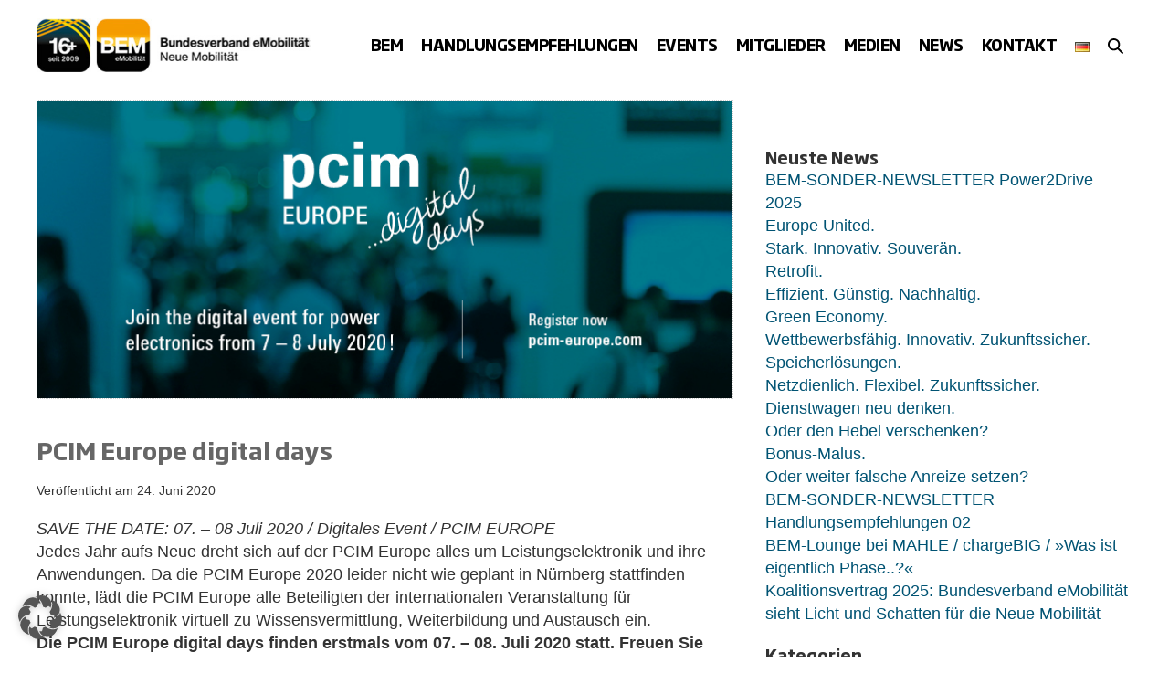

--- FILE ---
content_type: text/html; charset=UTF-8
request_url: https://www.bem-ev.de/pcim-europe-digital-days/
body_size: 25964
content:
<!DOCTYPE html>

<html lang="de-DE" prefix="og: https://ogp.me/ns#">

<head>
	<meta charset="UTF-8">
	<meta name="viewport" content="width=device-width, initial-scale=1">
	<link rel="profile" href="http://gmpg.org/xfn/11">
		<style>img:is([sizes="auto" i], [sizes^="auto," i]) { contain-intrinsic-size: 3000px 1500px }</style>
	
<!-- Open Graph Meta Tags generated by Blog2Social 873 - https://www.blog2social.com -->
<meta property="og:title" content="PCIM Europe digital days"/>
<meta property="og:description" content="SAVE THE DATE: 07. - 08 Juli 2020 / Digitales Event / PCIM EUROPE
Jedes Jahr aufs Neue dreht sich auf der PCIM Europe alles um Leistungselektronik und ihre Anwendungen. Da die PCIM Europe 2020 leider nicht wie geplant in Nürnberg stattfinden konnte, lädt die PCIM Europe alle Beteiligten der internationalen Veranstaltung für Leistungselektronik virtuell zu Wissensvermittlung, Weiterbildung und Austausch ein."/>
<meta property="og:url" content="/pcim-europe-digital-days/"/>
<meta property="og:image" content="https://www.bem-ev.de/wp-content/uploads/2020/06/PCIM2020_Besucher_Banner_763x326px_EN_WEB.jpg"/>
<meta property="og:image:width" content="763" />
<meta property="og:image:height" content="326" />
<meta property="og:type" content="article"/>
<meta property="og:article:published_time" content="2020-06-24 17:41:36"/>
<meta property="og:article:modified_time" content="2020-06-24 17:41:36"/>
<!-- Open Graph Meta Tags generated by Blog2Social 873 - https://www.blog2social.com -->

<!-- Twitter Card generated by Blog2Social 873 - https://www.blog2social.com -->
<meta name="twitter:card" content="summary">
<meta name="twitter:title" content="PCIM Europe digital days"/>
<meta name="twitter:description" content="SAVE THE DATE: 07. - 08 Juli 2020 / Digitales Event / PCIM EUROPE
Jedes Jahr aufs Neue dreht sich auf der PCIM Europe alles um Leistungselektronik und ihre Anwendungen. Da die PCIM Europe 2020 leider nicht wie geplant in Nürnberg stattfinden konnte, lädt die PCIM Europe alle Beteiligten der internationalen Veranstaltung für Leistungselektronik virtuell zu Wissensvermittlung, Weiterbildung und Austausch ein."/>
<meta name="twitter:image" content="https://www.bem-ev.de/wp-content/uploads/2020/06/PCIM2020_Besucher_Banner_763x326px_EN_WEB.jpg"/>
<!-- Twitter Card generated by Blog2Social 873 - https://www.blog2social.com -->
<meta name="author" content="Christian"/>

<!-- Suchmaschinen-Optimierung durch Rank Math PRO - https://rankmath.com/ -->
<title>PCIM Europe digital days - BEM</title>
<meta name="description" content="SAVE THE DATE: 07. - 08 Juli 2020 / Digitales Event / PCIM EUROPE Jedes Jahr aufs Neue dreht sich auf der PCIM Europe alles um Leistungselektronik und ihre Anwendungen. Da die PCIM Europe 2020 leider nicht wie geplant in Nürnberg stattfinden konnte, lädt die PCIM Europe alle Beteiligten der internationalen Veranstaltung für Leistungselektronik virtuell zu Wissensvermittlung, Weiterbildung und Austausch ein."/>
<meta name="robots" content="follow, index, max-snippet:-1, max-video-preview:-1, max-image-preview:large"/>
<link rel="canonical" href="https://www.bem-ev.de/pcim-europe-digital-days/" />
<meta property="og:locale" content="de_DE" />
<meta property="og:type" content="article" />
<meta property="og:title" content="PCIM Europe digital days - BEM" />
<meta property="og:description" content="SAVE THE DATE: 07. - 08 Juli 2020 / Digitales Event / PCIM EUROPE Jedes Jahr aufs Neue dreht sich auf der PCIM Europe alles um Leistungselektronik und ihre Anwendungen. Da die PCIM Europe 2020 leider nicht wie geplant in Nürnberg stattfinden konnte, lädt die PCIM Europe alle Beteiligten der internationalen Veranstaltung für Leistungselektronik virtuell zu Wissensvermittlung, Weiterbildung und Austausch ein." />
<meta property="og:url" content="https://www.bem-ev.de/pcim-europe-digital-days/" />
<meta property="og:site_name" content="BEM" />
<meta property="article:section" content="Veranstaltungen" />
<meta property="og:image" content="https://www.bem-ev.de/wp-content/uploads/2020/06/PCIM2020_Besucher_Banner_763x326px_EN_WEB.jpg" />
<meta property="og:image:secure_url" content="https://www.bem-ev.de/wp-content/uploads/2020/06/PCIM2020_Besucher_Banner_763x326px_EN_WEB.jpg" />
<meta property="og:image:width" content="763" />
<meta property="og:image:height" content="326" />
<meta property="og:image:alt" content="PCIM Europe digital days" />
<meta property="og:image:type" content="image/jpeg" />
<meta property="article:published_time" content="2020-06-24T17:41:36+02:00" />
<meta name="twitter:card" content="summary_large_image" />
<meta name="twitter:title" content="PCIM Europe digital days - BEM" />
<meta name="twitter:description" content="SAVE THE DATE: 07. - 08 Juli 2020 / Digitales Event / PCIM EUROPE Jedes Jahr aufs Neue dreht sich auf der PCIM Europe alles um Leistungselektronik und ihre Anwendungen. Da die PCIM Europe 2020 leider nicht wie geplant in Nürnberg stattfinden konnte, lädt die PCIM Europe alle Beteiligten der internationalen Veranstaltung für Leistungselektronik virtuell zu Wissensvermittlung, Weiterbildung und Austausch ein." />
<meta name="twitter:image" content="https://www.bem-ev.de/wp-content/uploads/2020/06/PCIM2020_Besucher_Banner_763x326px_EN_WEB.jpg" />
<meta name="twitter:label1" content="Verfasst von" />
<meta name="twitter:data1" content="Christian" />
<meta name="twitter:label2" content="Lesedauer" />
<meta name="twitter:data2" content="Weniger als eine Minute" />
<script type="application/ld+json" class="rank-math-schema">{"@context":"https://schema.org","@graph":[{"@type":"Organization","@id":"https://www.bem-ev.de/#organization","name":"BEM e.V.","url":"https://www.bem-ev.de","logo":{"@type":"ImageObject","@id":"https://www.bem-ev.de/#logo","url":"https://www.bem-ev.de/wp-content/uploads/2022/09/bem-logo-2020-web.png","contentUrl":"https://www.bem-ev.de/wp-content/uploads/2022/09/bem-logo-2020-web.png","caption":"BEM","inLanguage":"de","width":"400","height":"79"}},{"@type":"WebSite","@id":"https://www.bem-ev.de/#website","url":"https://www.bem-ev.de","name":"BEM","publisher":{"@id":"https://www.bem-ev.de/#organization"},"inLanguage":"de"},{"@type":"ImageObject","@id":"https://www.bem-ev.de/wp-content/uploads/2020/06/PCIM2020_Besucher_Banner_763x326px_EN_WEB.jpg","url":"https://www.bem-ev.de/wp-content/uploads/2020/06/PCIM2020_Besucher_Banner_763x326px_EN_WEB.jpg","width":"763","height":"326","inLanguage":"de"},{"@type":"WebPage","@id":"https://www.bem-ev.de/pcim-europe-digital-days/#webpage","url":"https://www.bem-ev.de/pcim-europe-digital-days/","name":"PCIM Europe digital days - BEM","datePublished":"2020-06-24T17:41:36+02:00","dateModified":"2020-06-24T17:41:36+02:00","isPartOf":{"@id":"https://www.bem-ev.de/#website"},"primaryImageOfPage":{"@id":"https://www.bem-ev.de/wp-content/uploads/2020/06/PCIM2020_Besucher_Banner_763x326px_EN_WEB.jpg"},"inLanguage":"de"},{"@type":"Person","@id":"https://www.bem-ev.de/author/christian/","name":"Christian","url":"https://www.bem-ev.de/author/christian/","image":{"@type":"ImageObject","@id":"https://secure.gravatar.com/avatar/13694f8ee2ab08466af48f80dd973e40?s=96&amp;d=mm&amp;r=g","url":"https://secure.gravatar.com/avatar/13694f8ee2ab08466af48f80dd973e40?s=96&amp;d=mm&amp;r=g","caption":"Christian","inLanguage":"de"},"worksFor":{"@id":"https://www.bem-ev.de/#organization"}},{"@type":"BlogPosting","headline":"PCIM Europe digital days - BEM","datePublished":"2020-06-24T17:41:36+02:00","dateModified":"2020-06-24T17:41:36+02:00","articleSection":"Veranstaltungen","author":{"@id":"https://www.bem-ev.de/author/christian/","name":"Christian"},"publisher":{"@id":"https://www.bem-ev.de/#organization"},"description":"SAVE THE DATE: 07. - 08 Juli 2020 / Digitales Event / PCIM EUROPE Jedes Jahr aufs Neue dreht sich auf der PCIM Europe alles um Leistungselektronik und ihre Anwendungen. Da die PCIM Europe 2020 leider nicht wie geplant in N\u00fcrnberg stattfinden konnte, l\u00e4dt die PCIM Europe alle Beteiligten der internationalen Veranstaltung f\u00fcr Leistungselektronik virtuell zu Wissensvermittlung, Weiterbildung und Austausch ein.","name":"PCIM Europe digital days - BEM","@id":"https://www.bem-ev.de/pcim-europe-digital-days/#richSnippet","isPartOf":{"@id":"https://www.bem-ev.de/pcim-europe-digital-days/#webpage"},"image":{"@id":"https://www.bem-ev.de/wp-content/uploads/2020/06/PCIM2020_Besucher_Banner_763x326px_EN_WEB.jpg"},"inLanguage":"de","mainEntityOfPage":{"@id":"https://www.bem-ev.de/pcim-europe-digital-days/#webpage"}}]}</script>
<!-- /Rank Math WordPress SEO Plugin -->


		<style class="wpbf-google-fonts"></style>
		<link rel='stylesheet' id='wp-block-library-css' href='https://www.bem-ev.de/wp-includes/css/dist/block-library/style.min.css?ver=6.7.4' media='all' />
<link data-minify="1" rel='stylesheet' id='eedee-gutenslider-init-css' href='https://www.bem-ev.de/wp-content/cache/min/1/wp-content/plugins/gutenslider/build/gutenslider-init.css?ver=1764440823' media='all' />
<style id='global-styles-inline-css'>
:root{--wp--preset--aspect-ratio--square: 1;--wp--preset--aspect-ratio--4-3: 4/3;--wp--preset--aspect-ratio--3-4: 3/4;--wp--preset--aspect-ratio--3-2: 3/2;--wp--preset--aspect-ratio--2-3: 2/3;--wp--preset--aspect-ratio--16-9: 16/9;--wp--preset--aspect-ratio--9-16: 9/16;--wp--preset--color--black: #000000;--wp--preset--color--cyan-bluish-gray: #abb8c3;--wp--preset--color--white: #ffffff;--wp--preset--color--pale-pink: #f78da7;--wp--preset--color--vivid-red: #cf2e2e;--wp--preset--color--luminous-vivid-orange: #ff6900;--wp--preset--color--luminous-vivid-amber: #fcb900;--wp--preset--color--light-green-cyan: #7bdcb5;--wp--preset--color--vivid-green-cyan: #00d084;--wp--preset--color--pale-cyan-blue: #8ed1fc;--wp--preset--color--vivid-cyan-blue: #0693e3;--wp--preset--color--vivid-purple: #9b51e0;--wp--preset--color--wpbf-palette-color-1: #000000;--wp--preset--color--wpbf-palette-color-2: #ffffff;--wp--preset--color--wpbf-palette-color-3: #333333;--wp--preset--color--wpbf-palette-color-4: #666666;--wp--preset--color--wpbf-palette-color-5: #649bc2;--wp--preset--color--wpbf-palette-color-6: #a3c3e7;--wp--preset--color--wpbf-palette-color-7: #005373;--wp--preset--color--wpbf-palette-color-8: #f59b00;--wp--preset--gradient--vivid-cyan-blue-to-vivid-purple: linear-gradient(135deg,rgba(6,147,227,1) 0%,rgb(155,81,224) 100%);--wp--preset--gradient--light-green-cyan-to-vivid-green-cyan: linear-gradient(135deg,rgb(122,220,180) 0%,rgb(0,208,130) 100%);--wp--preset--gradient--luminous-vivid-amber-to-luminous-vivid-orange: linear-gradient(135deg,rgba(252,185,0,1) 0%,rgba(255,105,0,1) 100%);--wp--preset--gradient--luminous-vivid-orange-to-vivid-red: linear-gradient(135deg,rgba(255,105,0,1) 0%,rgb(207,46,46) 100%);--wp--preset--gradient--very-light-gray-to-cyan-bluish-gray: linear-gradient(135deg,rgb(238,238,238) 0%,rgb(169,184,195) 100%);--wp--preset--gradient--cool-to-warm-spectrum: linear-gradient(135deg,rgb(74,234,220) 0%,rgb(151,120,209) 20%,rgb(207,42,186) 40%,rgb(238,44,130) 60%,rgb(251,105,98) 80%,rgb(254,248,76) 100%);--wp--preset--gradient--blush-light-purple: linear-gradient(135deg,rgb(255,206,236) 0%,rgb(152,150,240) 100%);--wp--preset--gradient--blush-bordeaux: linear-gradient(135deg,rgb(254,205,165) 0%,rgb(254,45,45) 50%,rgb(107,0,62) 100%);--wp--preset--gradient--luminous-dusk: linear-gradient(135deg,rgb(255,203,112) 0%,rgb(199,81,192) 50%,rgb(65,88,208) 100%);--wp--preset--gradient--pale-ocean: linear-gradient(135deg,rgb(255,245,203) 0%,rgb(182,227,212) 50%,rgb(51,167,181) 100%);--wp--preset--gradient--electric-grass: linear-gradient(135deg,rgb(202,248,128) 0%,rgb(113,206,126) 100%);--wp--preset--gradient--midnight: linear-gradient(135deg,rgb(2,3,129) 0%,rgb(40,116,252) 100%);--wp--preset--font-size--small: 14px;--wp--preset--font-size--medium: 20px;--wp--preset--font-size--large: 20px;--wp--preset--font-size--x-large: 42px;--wp--preset--font-size--tiny: 12px;--wp--preset--font-size--regular: 16px;--wp--preset--font-size--larger: 32px;--wp--preset--font-size--extra: 44px;--wp--preset--spacing--20: 0.44rem;--wp--preset--spacing--30: 0.67rem;--wp--preset--spacing--40: 1rem;--wp--preset--spacing--50: 1.5rem;--wp--preset--spacing--60: 2.25rem;--wp--preset--spacing--70: 3.38rem;--wp--preset--spacing--80: 5.06rem;--wp--preset--shadow--natural: 6px 6px 9px rgba(0, 0, 0, 0.2);--wp--preset--shadow--deep: 12px 12px 50px rgba(0, 0, 0, 0.4);--wp--preset--shadow--sharp: 6px 6px 0px rgba(0, 0, 0, 0.2);--wp--preset--shadow--outlined: 6px 6px 0px -3px rgba(255, 255, 255, 1), 6px 6px rgba(0, 0, 0, 1);--wp--preset--shadow--crisp: 6px 6px 0px rgba(0, 0, 0, 1);}:root { --wp--style--global--content-size: 1000px;--wp--style--global--wide-size: 1400px; }:where(body) { margin: 0; }.wp-site-blocks > .alignleft { float: left; margin-right: 2em; }.wp-site-blocks > .alignright { float: right; margin-left: 2em; }.wp-site-blocks > .aligncenter { justify-content: center; margin-left: auto; margin-right: auto; }:where(.wp-site-blocks) > * { margin-block-start: 24px; margin-block-end: 0; }:where(.wp-site-blocks) > :first-child { margin-block-start: 0; }:where(.wp-site-blocks) > :last-child { margin-block-end: 0; }:root { --wp--style--block-gap: 24px; }:root :where(.is-layout-flow) > :first-child{margin-block-start: 0;}:root :where(.is-layout-flow) > :last-child{margin-block-end: 0;}:root :where(.is-layout-flow) > *{margin-block-start: 24px;margin-block-end: 0;}:root :where(.is-layout-constrained) > :first-child{margin-block-start: 0;}:root :where(.is-layout-constrained) > :last-child{margin-block-end: 0;}:root :where(.is-layout-constrained) > *{margin-block-start: 24px;margin-block-end: 0;}:root :where(.is-layout-flex){gap: 24px;}:root :where(.is-layout-grid){gap: 24px;}.is-layout-flow > .alignleft{float: left;margin-inline-start: 0;margin-inline-end: 2em;}.is-layout-flow > .alignright{float: right;margin-inline-start: 2em;margin-inline-end: 0;}.is-layout-flow > .aligncenter{margin-left: auto !important;margin-right: auto !important;}.is-layout-constrained > .alignleft{float: left;margin-inline-start: 0;margin-inline-end: 2em;}.is-layout-constrained > .alignright{float: right;margin-inline-start: 2em;margin-inline-end: 0;}.is-layout-constrained > .aligncenter{margin-left: auto !important;margin-right: auto !important;}.is-layout-constrained > :where(:not(.alignleft):not(.alignright):not(.alignfull)){max-width: var(--wp--style--global--content-size);margin-left: auto !important;margin-right: auto !important;}.is-layout-constrained > .alignwide{max-width: var(--wp--style--global--wide-size);}body .is-layout-flex{display: flex;}.is-layout-flex{flex-wrap: wrap;align-items: center;}.is-layout-flex > :is(*, div){margin: 0;}body .is-layout-grid{display: grid;}.is-layout-grid > :is(*, div){margin: 0;}body{padding-top: 0px;padding-right: 0px;padding-bottom: 0px;padding-left: 0px;}a:where(:not(.wp-element-button)){text-decoration: underline;}:root :where(.wp-element-button, .wp-block-button__link){background-color: #32373c;border-width: 0;color: #fff;font-family: inherit;font-size: inherit;line-height: inherit;padding: calc(0.667em + 2px) calc(1.333em + 2px);text-decoration: none;}.has-black-color{color: var(--wp--preset--color--black) !important;}.has-cyan-bluish-gray-color{color: var(--wp--preset--color--cyan-bluish-gray) !important;}.has-white-color{color: var(--wp--preset--color--white) !important;}.has-pale-pink-color{color: var(--wp--preset--color--pale-pink) !important;}.has-vivid-red-color{color: var(--wp--preset--color--vivid-red) !important;}.has-luminous-vivid-orange-color{color: var(--wp--preset--color--luminous-vivid-orange) !important;}.has-luminous-vivid-amber-color{color: var(--wp--preset--color--luminous-vivid-amber) !important;}.has-light-green-cyan-color{color: var(--wp--preset--color--light-green-cyan) !important;}.has-vivid-green-cyan-color{color: var(--wp--preset--color--vivid-green-cyan) !important;}.has-pale-cyan-blue-color{color: var(--wp--preset--color--pale-cyan-blue) !important;}.has-vivid-cyan-blue-color{color: var(--wp--preset--color--vivid-cyan-blue) !important;}.has-vivid-purple-color{color: var(--wp--preset--color--vivid-purple) !important;}.has-wpbf-palette-color-1-color{color: var(--wp--preset--color--wpbf-palette-color-1) !important;}.has-wpbf-palette-color-2-color{color: var(--wp--preset--color--wpbf-palette-color-2) !important;}.has-wpbf-palette-color-3-color{color: var(--wp--preset--color--wpbf-palette-color-3) !important;}.has-wpbf-palette-color-4-color{color: var(--wp--preset--color--wpbf-palette-color-4) !important;}.has-wpbf-palette-color-5-color{color: var(--wp--preset--color--wpbf-palette-color-5) !important;}.has-wpbf-palette-color-6-color{color: var(--wp--preset--color--wpbf-palette-color-6) !important;}.has-wpbf-palette-color-7-color{color: var(--wp--preset--color--wpbf-palette-color-7) !important;}.has-wpbf-palette-color-8-color{color: var(--wp--preset--color--wpbf-palette-color-8) !important;}.has-black-background-color{background-color: var(--wp--preset--color--black) !important;}.has-cyan-bluish-gray-background-color{background-color: var(--wp--preset--color--cyan-bluish-gray) !important;}.has-white-background-color{background-color: var(--wp--preset--color--white) !important;}.has-pale-pink-background-color{background-color: var(--wp--preset--color--pale-pink) !important;}.has-vivid-red-background-color{background-color: var(--wp--preset--color--vivid-red) !important;}.has-luminous-vivid-orange-background-color{background-color: var(--wp--preset--color--luminous-vivid-orange) !important;}.has-luminous-vivid-amber-background-color{background-color: var(--wp--preset--color--luminous-vivid-amber) !important;}.has-light-green-cyan-background-color{background-color: var(--wp--preset--color--light-green-cyan) !important;}.has-vivid-green-cyan-background-color{background-color: var(--wp--preset--color--vivid-green-cyan) !important;}.has-pale-cyan-blue-background-color{background-color: var(--wp--preset--color--pale-cyan-blue) !important;}.has-vivid-cyan-blue-background-color{background-color: var(--wp--preset--color--vivid-cyan-blue) !important;}.has-vivid-purple-background-color{background-color: var(--wp--preset--color--vivid-purple) !important;}.has-wpbf-palette-color-1-background-color{background-color: var(--wp--preset--color--wpbf-palette-color-1) !important;}.has-wpbf-palette-color-2-background-color{background-color: var(--wp--preset--color--wpbf-palette-color-2) !important;}.has-wpbf-palette-color-3-background-color{background-color: var(--wp--preset--color--wpbf-palette-color-3) !important;}.has-wpbf-palette-color-4-background-color{background-color: var(--wp--preset--color--wpbf-palette-color-4) !important;}.has-wpbf-palette-color-5-background-color{background-color: var(--wp--preset--color--wpbf-palette-color-5) !important;}.has-wpbf-palette-color-6-background-color{background-color: var(--wp--preset--color--wpbf-palette-color-6) !important;}.has-wpbf-palette-color-7-background-color{background-color: var(--wp--preset--color--wpbf-palette-color-7) !important;}.has-wpbf-palette-color-8-background-color{background-color: var(--wp--preset--color--wpbf-palette-color-8) !important;}.has-black-border-color{border-color: var(--wp--preset--color--black) !important;}.has-cyan-bluish-gray-border-color{border-color: var(--wp--preset--color--cyan-bluish-gray) !important;}.has-white-border-color{border-color: var(--wp--preset--color--white) !important;}.has-pale-pink-border-color{border-color: var(--wp--preset--color--pale-pink) !important;}.has-vivid-red-border-color{border-color: var(--wp--preset--color--vivid-red) !important;}.has-luminous-vivid-orange-border-color{border-color: var(--wp--preset--color--luminous-vivid-orange) !important;}.has-luminous-vivid-amber-border-color{border-color: var(--wp--preset--color--luminous-vivid-amber) !important;}.has-light-green-cyan-border-color{border-color: var(--wp--preset--color--light-green-cyan) !important;}.has-vivid-green-cyan-border-color{border-color: var(--wp--preset--color--vivid-green-cyan) !important;}.has-pale-cyan-blue-border-color{border-color: var(--wp--preset--color--pale-cyan-blue) !important;}.has-vivid-cyan-blue-border-color{border-color: var(--wp--preset--color--vivid-cyan-blue) !important;}.has-vivid-purple-border-color{border-color: var(--wp--preset--color--vivid-purple) !important;}.has-wpbf-palette-color-1-border-color{border-color: var(--wp--preset--color--wpbf-palette-color-1) !important;}.has-wpbf-palette-color-2-border-color{border-color: var(--wp--preset--color--wpbf-palette-color-2) !important;}.has-wpbf-palette-color-3-border-color{border-color: var(--wp--preset--color--wpbf-palette-color-3) !important;}.has-wpbf-palette-color-4-border-color{border-color: var(--wp--preset--color--wpbf-palette-color-4) !important;}.has-wpbf-palette-color-5-border-color{border-color: var(--wp--preset--color--wpbf-palette-color-5) !important;}.has-wpbf-palette-color-6-border-color{border-color: var(--wp--preset--color--wpbf-palette-color-6) !important;}.has-wpbf-palette-color-7-border-color{border-color: var(--wp--preset--color--wpbf-palette-color-7) !important;}.has-wpbf-palette-color-8-border-color{border-color: var(--wp--preset--color--wpbf-palette-color-8) !important;}.has-vivid-cyan-blue-to-vivid-purple-gradient-background{background: var(--wp--preset--gradient--vivid-cyan-blue-to-vivid-purple) !important;}.has-light-green-cyan-to-vivid-green-cyan-gradient-background{background: var(--wp--preset--gradient--light-green-cyan-to-vivid-green-cyan) !important;}.has-luminous-vivid-amber-to-luminous-vivid-orange-gradient-background{background: var(--wp--preset--gradient--luminous-vivid-amber-to-luminous-vivid-orange) !important;}.has-luminous-vivid-orange-to-vivid-red-gradient-background{background: var(--wp--preset--gradient--luminous-vivid-orange-to-vivid-red) !important;}.has-very-light-gray-to-cyan-bluish-gray-gradient-background{background: var(--wp--preset--gradient--very-light-gray-to-cyan-bluish-gray) !important;}.has-cool-to-warm-spectrum-gradient-background{background: var(--wp--preset--gradient--cool-to-warm-spectrum) !important;}.has-blush-light-purple-gradient-background{background: var(--wp--preset--gradient--blush-light-purple) !important;}.has-blush-bordeaux-gradient-background{background: var(--wp--preset--gradient--blush-bordeaux) !important;}.has-luminous-dusk-gradient-background{background: var(--wp--preset--gradient--luminous-dusk) !important;}.has-pale-ocean-gradient-background{background: var(--wp--preset--gradient--pale-ocean) !important;}.has-electric-grass-gradient-background{background: var(--wp--preset--gradient--electric-grass) !important;}.has-midnight-gradient-background{background: var(--wp--preset--gradient--midnight) !important;}.has-small-font-size{font-size: var(--wp--preset--font-size--small) !important;}.has-medium-font-size{font-size: var(--wp--preset--font-size--medium) !important;}.has-large-font-size{font-size: var(--wp--preset--font-size--large) !important;}.has-x-large-font-size{font-size: var(--wp--preset--font-size--x-large) !important;}.has-tiny-font-size{font-size: var(--wp--preset--font-size--tiny) !important;}.has-regular-font-size{font-size: var(--wp--preset--font-size--regular) !important;}.has-larger-font-size{font-size: var(--wp--preset--font-size--larger) !important;}.has-extra-font-size{font-size: var(--wp--preset--font-size--extra) !important;}
:root :where(.wp-block-pullquote){font-size: 1.5em;line-height: 1.6;}
</style>
<link data-minify="1" rel='stylesheet' id='wpa-css-css' href='https://www.bem-ev.de/wp-content/cache/min/1/wp-content/plugins/honeypot/includes/css/wpa.css?ver=1764440823' media='all' />
<link rel='stylesheet' id='crp-style-rounded-thumbs-css' href='https://www.bem-ev.de/wp-content/plugins/contextual-related-posts/css/rounded-thumbs.min.css?ver=4.1.0' media='all' />
<style id='crp-style-rounded-thumbs-inline-css'>

			.crp_related.crp-rounded-thumbs a {
				width: 192px;
                height: 192px;
				text-decoration: none;
			}
			.crp_related.crp-rounded-thumbs img {
				max-width: 192px;
				margin: auto;
			}
			.crp_related.crp-rounded-thumbs .crp_title {
				width: 100%;
			}
			
</style>
<link rel='stylesheet' id='wpbf-style-css' href='https://www.bem-ev.de/wp-content/cache/background-css/1/www.bem-ev.de/wp-content/themes/page-builder-framework/css/min/style-min.css?ver=2.11.7&wpr_t=1769398334' media='all' />
<link rel='stylesheet' id='wpbf-responsive-css' href='https://www.bem-ev.de/wp-content/themes/page-builder-framework/css/min/responsive-min.css?ver=2.11.7' media='all' />
<link data-minify="1" rel='stylesheet' id='borlabs-cookie-custom-css' href='https://www.bem-ev.de/wp-content/cache/min/1/wp-content/cache/borlabs-cookie/1/borlabs-cookie-1-de.css?ver=1764440823' media='all' />
<link data-minify="1" rel='stylesheet' id='wpbf-premium-css' href='https://www.bem-ev.de/wp-content/cache/min/1/wp-content/plugins/wpbf-premium/css/wpbf-premium.css?ver=1764440823' media='all' />
<style id='wpbf-premium-inline-css'>
:root{--base-color-alt:#ffffff;--base-color:#a3c3e7;--brand-color:#666666;--brand-color-alt:#333333;--accent-color:#005373;--accent-color-alt:rgba(0,82,115,0.74);}.has-wpbf-palette-color-1-color{color:#000000;}.has-wpbf-palette-color-1-background-color,.has-wpbf-palette-color-1-background-color.has-background-dim{background-color:#000000;}.has-wpbf-palette-color-2-color{color:#ffffff;}.has-wpbf-palette-color-2-background-color,.has-wpbf-palette-color-2-background-color.has-background-dim{background-color:#ffffff;}.has-wpbf-palette-color-3-color{color:#333333;}.has-wpbf-palette-color-3-background-color,.has-wpbf-palette-color-3-background-color.has-background-dim{background-color:#333333;}.has-wpbf-palette-color-4-color{color:#666666;}.has-wpbf-palette-color-4-background-color,.has-wpbf-palette-color-4-background-color.has-background-dim{background-color:#666666;}.has-wpbf-palette-color-5-color{color:#649bc2;}.has-wpbf-palette-color-5-background-color,.has-wpbf-palette-color-5-background-color.has-background-dim{background-color:#649bc2;}.has-wpbf-palette-color-6-color{color:#a3c3e7;}.has-wpbf-palette-color-6-background-color,.has-wpbf-palette-color-6-background-color.has-background-dim{background-color:#a3c3e7;}.has-wpbf-palette-color-7-color{color:#005373;}.has-wpbf-palette-color-7-background-color,.has-wpbf-palette-color-7-background-color.has-background-dim{background-color:#005373;}.has-wpbf-palette-color-8-color{color:#f59b00;}.has-wpbf-palette-color-8-background-color,.has-wpbf-palette-color-8-background-color.has-background-dim{background-color:#f59b00;}input,optgroup,textarea,button,body,.wp-block-latest-comments__comment{line-height:1.4;}body{font-size:18px;}.wpbf-menu,.wpbf-mobile-menu{letter-spacing:-0.5px;}body{color:#333333;}.wpbf-menu .sub-menu,.wpbf-mobile-menu .sub-menu{font-family:Helvetica,Arial,sans-serif;font-weight:400;font-style:normal;}#inner-content{padding-top:0px;padding-right:20px;padding-bottom:0px;padding-left:20px;}.wpbf-container{padding-right:20px;padding-left:20px;}.wpbf-container{max-width:1240px;}@media screen and (max-width:768px){.scrolltop{right:10px;bottom:10px;}}.scrolltop{background-color:#a3c3e7;}.scrolltop:hover{background-color:#005373;color:#f59b00;}a{color:#005373;}.bypostauthor{border-color:#005373;}.wpbf-button-primary{background:#005373;}a:hover{color:rgba(0,82,115,0.75);}.wpbf-button-primary:hover{background:rgba(0,82,115,0.75);}.wpbf-menu > .current-menu-item > a{color:rgba(0,82,115,0.75)!important;}.wpbf-button,input[type="submit"]{background:#005373;color:#ffffff;}.wpbf-button:hover,input[type="submit"]:hover{background:rgba(0,82,115,0.75);color:#ffffff;}.wpbf-button-primary{background:#f59b00;color:#ffffff;}.wpbf-button-primary:hover{background:rgba(245,155,0,0.75);color:#ffffff;}.wp-block-button__link:not(.has-text-color){color:#ffffff;}.wp-block-button__link:not(.has-text-color):hover{color:#ffffff;}.wp-block-button__link:not(.has-background){background:#f59b00;}.is-style-outline .wp-block-button__link:not(.has-text-color){border-color:#f59b00;color:#f59b00;}.wp-block-button:not(.is-style-outline) .wp-block-button__link:not(.has-background):not(.has-text-color):hover{background:rgba(245,155,0,0.75);color:#ffffff;}.is-style-outline .wp-block-button__link:not(.has-text-color):not(.has-background):hover{border-color:rgba(245,155,0,0.75);color:rgba(245,155,0,0.75);}.wp-block-cover .wp-block-cover__inner-container,.wp-block-group .wp-block-group__inner-container{max-width:1240px;}@media (min-width:769px){body:not(.wpbf-no-sidebar) .wpbf-sidebar-wrapper.wpbf-medium-1-3{width:35.4%;}body:not(.wpbf-no-sidebar) .wpbf-main.wpbf-medium-2-3{width:64.6%;}}.wpbf-archive-content .wpbf-post{text-align:left;}.wpbf-single-content .wpbf-post .entry-title{font-size:26px;}.wpbf-nav-wrapper{padding-top:20px;padding-bottom:20px;}.wpbf-navigation .wpbf-menu > .menu-item > a{padding-left:10px;padding-right:10px;}.wpbf-navigation .wpbf-menu a,.wpbf-mobile-menu a,.wpbf-close{color:#000000;}.wpbf-navigation .wpbf-menu a:hover,.wpbf-mobile-menu a:hover{color:#005373;}.wpbf-navigation .wpbf-menu > .current-menu-item > a,.wpbf-mobile-menu > .current-menu-item > a{color:#005373!important;}.wpbf-navigation .wpbf-menu a,.wpbf-mobile-menu a{font-size:17px;}.wpbf-sub-menu > .menu-item-has-children:not(.wpbf-mega-menu) .sub-menu li:hover{background-color:rgba(102,102,102,0.1);}.wpbf-mobile-menu a,.wpbf-mobile-menu .menu-item-has-children .wpbf-submenu-toggle{padding-top:8px;padding-bottom:8px;}.wpbf-mobile-menu > .menu-item a:hover{background-color:rgba(102,102,102,0.25);}.wpbf-mobile-menu .sub-menu a{padding-left:25px;}.wpbf-mobile-menu .sub-menu a:hover{background-color:rgba(102,102,102,0.25);}.wpbf-mobile-menu .sub-menu a,.wpbf-mobile-menu .sub-menu .menu-item-has-children .wpbf-submenu-toggle{font-size:16px;}.wpbf-inner-footer{padding-top:20px;padding-bottom:20px;}.wpbf-page-footer{background-color:#333333;}.wpbf-inner-footer{color:#ffffff;}.wpbf-inner-footer a{color:#ffffff;}.wpbf-inner-footer a:hover{color:rgba(255,255,255,0.75);}.wpbf-inner-footer .wpbf-menu > .current-menu-item > a{color:rgba(255,255,255,0.75)!important;}.wpbf-navigation.wpbf-navigation-active{box-shadow:0px 0px 5px 0px rgba(0,82,115,0.33);}.wpbf-social-icon{font-size:12px;}
</style>
<link data-minify="1" rel='stylesheet' id='wpbf-style-child-css' href='https://www.bem-ev.de/wp-content/cache/min/1/wp-content/themes/bemev/style.css?ver=1764440823' media='all' />
<style id='generateblocks-inline-css'>
div.gb-headline-2ec81f36{font-family:SohoGothicPro;font-size:18px;font-weight:700;}div.gb-headline-d987bbac{font-family:SohoGothicPro;font-size:18px;font-weight:700;}.gb-container.gb-tabs__item:not(.gb-tabs__item-open){display:none;}.gb-container-6b869fd6{font-size:17px;background-color:#3e4349;color:#bbbb;background-image:var(--wpr-bg-515aae5a-31f4-410f-a5de-c78391942c0d);background-repeat:no-repeat;background-position:center center;background-size:cover;}.gb-container-6b869fd6 > .gb-inside-container{max-width:1240px;margin-left:auto;margin-right:auto;}.gb-container-6b869fd6 a{color:#bbbbbb;}.gb-container-6b869fd6 a:hover{color:rgba(255, 255, 255, 0.75);}.gb-grid-wrapper > .gb-grid-column-6b869fd6 > .gb-container{display:flex;flex-direction:column;height:100%;}.gb-container-6b869fd6:hover{background-color:#3e4349;}.gb-grid-wrapper > .gb-grid-column-2b8f49f8{width:33.33%;}.gb-grid-wrapper > .gb-grid-column-2b8f49f8 > .gb-container{display:flex;flex-direction:column;height:100%;}.gb-grid-wrapper > .gb-grid-column-682adda2{width:33.33%;}.gb-grid-wrapper > .gb-grid-column-682adda2 > .gb-container{display:flex;flex-direction:column;height:100%;}.gb-grid-wrapper > .gb-grid-column-6f95fd92{width:33.33%;}.gb-grid-wrapper > .gb-grid-column-6f95fd92 > .gb-container{display:flex;flex-direction:column;height:100%;}.gb-grid-wrapper-27d643ec{display:flex;flex-wrap:wrap;align-items:center;}.gb-grid-wrapper-27d643ec > .gb-grid-column{box-sizing:border-box;}@media (max-width: 767px) {.gb-grid-wrapper > .gb-grid-column-2b8f49f8{width:100%;}.gb-grid-wrapper > .gb-grid-column-682adda2{width:100%;}.gb-grid-wrapper > .gb-grid-column-6f95fd92{width:100%;}}:root{--gb-container-width:1240px;}.gb-container .wp-block-image img{vertical-align:middle;}.gb-grid-wrapper .wp-block-image{margin-bottom:0;}.gb-highlight{background:none;}.gb-shape{line-height:0;}.gb-container-link{position:absolute;top:0;right:0;bottom:0;left:0;z-index:99;}
</style>
<style id='block-visibility-screen-size-styles-inline-css'>
/* Large screens (desktops, 992px and up) */
@media ( min-width: 992px ) {
	.block-visibility-hide-large-screen {
		display: none !important;
	}
}

/* Medium screens (tablets, between 768px and 992px) */
@media ( min-width: 768px ) and ( max-width: 991.98px ) {
	.block-visibility-hide-medium-screen {
		display: none !important;
	}
}

/* Small screens (mobile devices, less than 768px) */
@media ( max-width: 767.98px ) {
	.block-visibility-hide-small-screen {
		display: none !important;
	}
}
</style>
<script src="https://www.bem-ev.de/wp-includes/js/jquery/jquery.min.js?ver=3.7.1" id="jquery-core-js"></script>
<script data-no-optimize="1" data-no-minify="1" data-cfasync="false" nowprocket src="https://www.bem-ev.de/wp-content/cache/borlabs-cookie/1/borlabs-cookie-config-de.json.js?ver=3.3.20-53" id="borlabs-cookie-config-js"></script>
<link rel="https://api.w.org/" href="https://www.bem-ev.de/wp-json/" /><link rel="alternate" title="JSON" type="application/json" href="https://www.bem-ev.de/wp-json/wp/v2/posts/27381" /><meta name="theme-color" content="#005373"><style id='wpcb-styles-header'>
* {
  /* hyphens: auto; */
  -webkit-font-smoothing: antialiased;
  -moz-osx-font-smoothing: grayscale;
  text-rendering: optimizeLegibility;

}

html {
  scroll-behavior: smooth;
}
.wpbf-navigation-active {
    -webkit-backdrop-filter: blur(3px);
	backdrop-filter: blur(3px);
}

body {
    font-family: Helvetica, Arial, Sans-Serif;
}
/* Macht Probleme auf der Seite /logo
body.wpbf-logo a {
    font-weight: 400;
}
*/
h1, h2, h3, h4, h5, h6,
.h1, .h2, .h3, .h4, .h5, .h6,
highlight {
    font-family: SohoGothicPro;
    font-weight: 500;
}
h1, .h1 {
    font-weight: 700;
}

/* Content */
.text-2col .gb-inside-container {
    column-count: 2;
    column-gap: 20px;
}
.wpbf-video-opt-in {
	padding: 0;
}
.wpbf-video-opt-in > :first-child,
.wpbf-video-opt-in-button {
	display: none;
}
.wpbf-video-opt-in {
    cursor: pointer;
    position: relative;
}
.wpbf-video-opt-in:before {
    content: '';
    display: block;
    background-image: var(--wpr-bg-4a5d8aab-b89a-42cd-a098-065a4c9db440);
    background-position: center center;
    background-size: 100px;
    background-repeat: no-repeat;
    width: 100%;
    height: 100%;
    z-index: 100;
    position: absolute;
    pointer-events: none;
    opacity: .33;
}
.wpbf-video-opt-in:hover:before {
    opacity: .67;
}
.bem-title-person {
    min-height: 59px;
    font-family: SohoGothicPro;
    line-height: 1.2;
}
.wp-block-pullquote {
    border: unset;
}
.wp-block-pullquote p {
    font-family: SohoGothicPro;
    color: #005373;
    font-style: normal; 
}
.wp-block-pullquote cite {
    color: #000;
    font-weight: 400;
}
@media screen and (min-width: 768px ) {
    /* Kann glaub raus */
    .bem-magazine-second .gb-query-loop-item:first-child .gb-container {
        margin-top: 0;
        border-top: unset;
    }
    .bem-magazine-second .gb-query-loop-item:first-child .gb-inside-container {
        padding-top: 0;
    }    
}

.last-zero-space > :last-child {
    padding-bottom: 0;
}
.colored-icon .gb-icon {
    color: #f59b00;
}
/* Sidebar */
.wpbf-sidebar .widget {
    padding: 0;
}

/* Navi */
.wpbf-navigation .menu-item {
    font-family: SohoGothicPro;
    font-weight: 700;
    font-size: 16px;
    text-transform: uppercase;
}
.wpbf-navigation .sub-menu .menu-item {
    font-family: Helvetica;
    font-weight: 400;  
    text-transform: none;
}
.wpbf-mega-menu .sub-menu .menu-item-type-custom > a {
    color: #333333 !important;
    font-family: SohoGothicPro;
    font-weight: 700;
}
.wpbf-menu-container .wpbf-icon.wpbf-icon-arrow-down {
	display: none;
}
.wpbf-mobile-menu .menu-item {
    border-color: #d9d9e0;
}
/* Footer */
.wpbf-page-footer .wpbf-menu a {
    padding: 10px;
}
/* Gravity Forms */
.bem-gf-no-padding-right .name_first {
    padding-right: 0 !important;
}

/* Blogpost */

.single #content {
    padding-top:10px;
}
.article-meta .article-time {
    text-decoration: none;
}
.wpbf-post-image-wrapper .caption {
    text-align: right;
    font-size: 14px;
    display: block;
    margin-top: 2px;
}

</style><link rel="icon" href="https://www.bem-ev.de/wp-content/uploads/2022/10/cropped-bemfav-32x32.png" sizes="32x32" />
<link rel="icon" href="https://www.bem-ev.de/wp-content/uploads/2022/10/cropped-bemfav-192x192.png" sizes="192x192" />
<link rel="apple-touch-icon" href="https://www.bem-ev.de/wp-content/uploads/2022/10/cropped-bemfav-180x180.png" />
<meta name="msapplication-TileImage" content="https://www.bem-ev.de/wp-content/uploads/2022/10/cropped-bemfav-270x270.png" />
		<style id="wp-custom-css">
			.mitglied-info {
	min-height: 330px;
}
.article-content {
	padding-bottom: 30px;
	margin-bottom: 55px;
	border-bottom: 0.5px solid #ccc;
}
.crp_related {
	margin-top: 45px;
	border-top: 0.5px dotted #ccc;
	padding-top: 40px;
}
.gb-grid-wrapper-b3fbbfbc {
	margin-bottom: 45px;
	margin-top: 20px;
}
.gb-container-580d1595 {
	margin-bottom: 0;
}
.gb-grid-wrapper-043d153c {
	margin-top: 20px;
}
.wpbf-custom-section-footer {
	margin-top: 25px;
}
.gb-container-0cabc622, .gb-container-66300dc7 {
	margin-bottom: 25px;
}
.crp_related {
	height: 192px;
	list-style: none;
	display: inline-block;
}
.crp_link figure {
	padding-top: 21px;
	
}
.crp_related h2 {
	font-size: 20px;
}
.crp_related.crp-rounded-thumbs li {
	border-radius: 0;
	box-shadow: none;
	border: 1px dotted #ccc;
}
.crp_related.crp-rounded-thumbs a:hover {
	background-color: white;
}
.crp_related.crp-rounded-thumbs .crp_title {
	font-size: 16px;
	font-weight: 700;
	text-shadow: unset;
	background-color: rgba(0, 82, 115, 0.5);
	border-top-left-radius: 1px;
    border-top-right-radius: 1px;
    border-bottom-right-radius: 1px;
    border-bottom-left-radius: 1px;
}
.crArchiveItemDate {
	color: #f59b00;
}
.crArchiveItemName::before {
	content: ' _ ';
}
@media screen and (min-width: 1240px) {
  .crArchiveItem {
	display: flex;
	justify-content: space-between;
	flex-direction: row-reverse;
}
.crArchiveItemImage {
	display: block!important;
	margin-left: 10px;
}
.crArchiveItemName {
	margin-left: 50px;
	margin-top: 60px;
	text-align: left;
}
.crArchiveItemDate {
	margin-right: 100px;
	margin-top: 60px;
}

.crArchiveItemDate::before {
  content: ' veröffentlicht am: ';
}
	.gb-container-57618b6e {
	max-height: 740px;
}
.gb-container-580d1595 {
	max-height: 470px;
}
}
.wpbf-logo a {
	font-size: 14px;
	font-weight: 700;
}
.wpbf-archive-content, .gb-headline-2ec81f36 {
	padding-top: 50px;
}
.entry-title {
	padding-top: 20px;
}
.footer-categories {
	padding-bottom: 25px;
	margin-top: -70px;
}
.wpbf-post-image-link img {
	border: 1px dotted #ccc;
	border-radius: 5px;
}
.wpbf-button {
	display: none;
}
.footer-categories::before {
	content: "⇢ "; color: black;
}
.article-content {
	border-bottom: 0.5px solid #fff;
}
.gb-button-638756bf, .gb-button-8e35c67a, .gb-button-628bf237 {
	display: none!important;
}
.gb-block-image-b331136c img {
	max-width: 350px;
}
.gb-block-image-dc652b0e img {
	max-width: 200px;
}

.fa-button a {
	background-color: rgb(0, 82, 115);
	color: #fff;
	font-weight: 700;
	padding: 11px;
	border: 1px solid rgb(0, 82, 115);
	line-height: 2.5rem;
	border-radius: 3px;
}
.fa-button a:hover {
	color: #fff;
	background-color: rgba(0, 82, 115, 0.75);
}x
.kleine-info {
	margin-left: 20px;
	font-size: var(--wp--preset--font-size--small);
} 
.nl-img {
	width: 300px;
}
.gb-container-97ec6ddd {
	display: inline-block;
	background-color: #eee;
}
.wp-block {
    max-width: 400px;
}
.gb-button-048d9068 {
	margin-bottom: 50px;
	margin-top: -40px;
}
.editor-styles-wrapper {
    text-decoration: none;
}
.gb-container .wp-block-image {
    margin-bottom: 10px;
    margin-top: 0;
}

.gb-grid-wrapper-0aa68187 {
	display: flex;
    align-items: center;
}
.gb-container-1ee09ef {
    padding: 20px !important;
    margin-bottom: 50px !important;
    background-color: #fff !important;
}
.gb-container-25581a51 {
    margin-bottom: 50px;
}
.gb-button-wrapper-55315850 {
	margin-top: -33px;
}
.gb-button-40bad025 {
	margin-top: -33px;
}
.gb-container-5d983ca7 h2 {
	margin-top: -10px;
	margin-bottom: -33px;
}
.gb-button-40bad025 {
	margin-top: 10px;
}

.wpbf-post-image {
	border: 1px dotted #ccc;
}
.gb-headline-b85047be, .gb-headline-4bf466c4, .gb-headline-a75f3a46 {
font-family: SohoGothicPro !important;
font-weight: 500;
font-size: 28px;
}
.lang-item-416 {
	margin-top: -10px;
}
.gb-button-wrapper-73c60d4f {
	margin-top: 55px;
	margin-bottom: -30px;
}
.gb-headline-c0bff18d {
	padding-bottom: 25px;
}
.swiper-slide {
	margin-right: 33px;
	border: 1px dotted #ccc;
}
.container {
	border: 0px solid white;
}
.center, .columns, .warpper, .cred-is-frame {
	border: 0px solid white;
}
.crArchive  {
	max-height: 0;
	overflow: hidden;
}
.crArchive.show-all {
  max-height: none;
}
.wp-block-button__link {
	height: unset;
	padding: unset;
}
#showMore {
	text-align: center;
	background: #f59b00;
	color: #ffffff;
	padding: 15px;
	border-radius: 8px;
	margin-top: 18px;
}
#content {
	border: 1px solid white;
}
div#slider {
  overflow: hidden;
  position: relative;
  width: 100%;
}

div#slider figure {
  display: flex;
  position: relative;
  left: 0;
  transition: left 0.5s ease-in-out;
  width: 200%; /* Updated to match the image count */
}

div#slider figure img {
  width: 10%;
  margin: 0 12px 24px 12px;
  border: 1px dashed #999;
	pointer-events: none;
}

button {
  margin-top: 10px;
  padding: 10px;
  cursor: pointer;
}

.gb-container-c491b7d1 .gb-inside-container {
	margin: auto;
}
.gb-button-wrapper-62a0b061 {
	margin-bottom: -50px;
}
.gb-headline-2a9233d5 {
	margin-bottom: 0;
	padding-bottom: 0;
}
.gb-container-486da982 {
	margin: auto;
}
.gb-grid-wrapper-29361ce8 {
	display: flex;
	flex-direction: row;
	justify-content: center;
	gap: 5px;
	white-space: nowrap;
}
.gb-grid-wrapper-e6d94709 {
	display: flex;
	flex-direction: row;
	justify-content: center;
	gap: 5px;
	white-space: nowrap;
}
.gb-grid-column-bc2ef54f, 
.gb-grid-column-2cf4aa58, 
.gb-grid-column-4f097b8c,
.gb-grid-column-f2b8ee29,
.gb-grid-column-4c1a2bd1, 
.gb-grid-column-f952c9b6
{
	max-width: 370px;
}
.gb-headline-2a9233d5 {
	margin: 20px 0;
}
.gb-container-2107eb05 {
	padding-top: 0;
}
#newsletter-button {
  position: fixed;
  bottom: 50px;
  right: 50%;
  transform: translateX(50%); 
  z-index: 1000;
}
@media screen and (min-width: 768px) {
#newsletter-button {
  bottom: 45px;
  right: 45px;
	transform: translateX(0%); 
}
}
.newsletter-button {
  padding: 12px 26px;
  border: 0;
  font-size: 1.1rem;
  transition: all 150ms ease-in-out;
  border-radius: 14px;
  border: 1px solid #f59b00;
  box-shadow: rgba(255, 255, 255, 0.2) 0px 1px 0px 0px inset, rgba(0, 0, 0, 0.07) 0 1px 1px, rgba(0, 0, 0, 0.07) 0 2px 2px, rgba(0, 0, 0, 0.07) 0 4px 4px;
  color: #fff;
  font-weight: 600;
  background-image: linear-gradient(180deg, #f59b00 0%, #fdce42 100%);
  text-shadow: -1px 0 1px #f59b00, 0 1px 1px #f59b00, 1px 0 1px #f59b00, 0 -1px 1px #f59b00;
	white-space: nowrap;
}
.newsletter-button:hover {
  filter: brightness(1.1);
	color: #fff;
}
.newsletter-button:active {
  transform: scale(.95);
}
.video-containerx {
        all: unset;
    margin: 0 auto;
    width: 100%;
    display: flex;
    flex-direction: column;
    justify-content: center;
    gap: 20px;
    }

@media (min-width: 1140px) {
    .video-containerx {
        all: unset;
    margin: 0 auto;
    width: 100%;
    display: grid;
    grid-template-columns: repeat(5, 1fr);
    grid-auto-rows: auto;
    gap: 20px;
    justify-content: left;
    }
}
#video-container p {
    font-size: 16px;
    color: #a3c3e7;
    font-weight: 500;
}
iframe {
    width: 100%;
    height: calc(100% * 9 / 16);
    max-width: 200px;
    max-height: 112.5px;
}

.video-item {
    width: 200px;
    height: auto;
	text-align: left;
}
.gb-grid-wrapper-878f7c24, 
.gb-grid-wrapper-c5391d5c {
    display: flex;
    flex-wrap: wrap;
	flex-direction: row;
    margin-left: -15px;
}
.gb-grid-wrapper-878f7c24>.gb-grid-column {
    box-sizing: border-box;
    padding-left: 15px;
    padding-bottom: 15px;
}
.gb-grid-wrapper-c5391d5c>.gb-grid-column {
    box-sizing: border-box;
    padding-left: 15px;
    padding-bottom: 15px;
}
        .slideshowbob {
            width: 100%;
            overflow: hidden;
            position: relative;
            background: #fff;
            padding: 10px 0;
					margin-bottom: 75px;
					margin-top: 50px
        }

        .slideshowbob #slider {
            display: flex;
            align-items: center;
            width: max-content;
            will-change: transform;
        }

        .slideshowbob #slider a {
            text-decoration: none;
            margin: 0 10px;
            width: 150px;
            flex-shrink: 0;
        }

        .slideshowbob #slider img {
            width: 150px;
            height: auto;
            margin: 0 10px;
					user-select: none!important;
					pointer-events: none!important;
					-webkit-user-drag: none!important;
					border-right: 1px dotted black;
					padding-right: 20px;
        }

        @keyframes scroll {
            from {
                transform: translateX(0);
            }
            to {
                transform: translateX(-50%);
            }
        }

        /* Mobile Anpassung */
        @media (max-width: 768px) {
            .slideshowbob #slider a {
                width: 100px;
            }
            .slideshowbob #slider img {
                width: 100px;
            }
        }

.nl-container {
    box-sizing: border-box;
    display: flex;
    flex-direction: row;
    justify-content: center;
    width: 60%;
    height: 100vh;
    margin: auto;
}

#nl-content {
    width: 50%;
    margin-right: 0;
    min-width: 300px;
}

.nl-more {
    box-sizing: border-box;
    position: relative;
    display: flex;
    flex-direction: column;
    justify-content: flex-start;
    gap: 10px;
    margin-left: 0;
    width: 300px;
}

.nl-more h3 {
    display: block;
    font-family: Helvetica, sans-serif;
    font-size: 1.5rem;
    color: #005373;
    padding: 0;
    margin-bottom: 4px;
    margin-top: 0;
}
.nl-item {
    position: relative;
    width: 100%;
}

.nl-item img {
    width: 100%;
    display: block;
    z-index: 1;
    transition: filter 0.3s ease;
}

.nl-item:hover img {
    filter: invert(50%);
}

.nl-item .overlay {
    position: absolute;
    top: 0;
    left: 0;
    width: 100%;
    height: 100%;
    background-color: rgba(0, 82, 115, 0.05);
    display: flex;
    justify-content: center;
    align-items: center;
    z-index: 2;
    opacity: 0;
    transition: opacity 0.3s ease;
}

.nl-item:hover .overlay {
    opacity: 1;
}

.nl-item .overlay p {
    color: white;
    padding: 5px;
    font-family: Helvetica, sans-serif;
    font-size: 20px;
    font-weight: bold;
    text-align: center;
    margin: 0;
}

@media (max-width: 1859px) {

    .nl-more {
        display: none;
    }
}
.gb-headline-cd610216, .gb-headline-36e921f6, .gb-headline-ae4bfad7, .gb-headline-a59d5174 {
	font-size: 14px;
}
.image-container {
            position: relative;
        }

        .image-container img {
            max-width: 245px !important;
					transition: transform 0.3s;
        }
.image-container img:hover {
            transform: scale(1.05);
        }
        .modal-overlay {
            position: fixed;
            top: 0;
            left: 0;
            width: 100%;
            height: 100%;
            z-index: 9999;
            display: flex;
            justify-content: center;
            align-items: center;
            display: none;
        }

        .modal-content {
            display: grid;
            grid-template-columns: 1fr auto;
            gap: 5px;
            position: relative;
            background: white;
            padding: 50px;
            border-radius: 8px;
            max-width: 50%;
					max-height: 80vh;
					overflow-y: auto;
            font-family: Helvetica, sans-serif;
            border: 1px solid #005373;
            text-align: left;
            line-height: 1.5em;
        }

        .modal-content .image-container {
            justify-self: end;
            align-self: start;
            display: flex;
            justify-content: flex-end;
            align-items: center;
            margin-top: -15px;
            margin-right: -7px;
            margin-bottom: 30px;
        }

        .modal-content .image-container img {
            max-width: 150px;
            height: auto;
        }

        .modal-content .text-content {
            font-size: 1rem;
            color: #333;
					max-width: 100%;
					overflow: hidden;
        }

        .modal-content h3 {
            margin-top: 0;
            margin-bottom: 30px;
            font-size: 1.6rem;
            color: #666;
        }

        .close-button {
            position: absolute;
            top: 10px;
            right: 10px;
            font-size: 20px;
            cursor: pointer;
            color: #000;
        }

        ul {
            list-style-type: disc;
        }

        @media (max-width: 768px) {
					.modal-overlay {
						overflow: scroll;
					}
            .modal-content {
                grid-template-columns: 1fr;
                grid-template-rows: auto auto;
                text-align: center;
							max-width: 90%;
							height: 80vh;
            }

            .modal-content .image-container {
                justify-self: center;
                order: 1;
            }

            .modal-content .text-content {
                order: 2;
                text-align: left;
            }
        }
.wp-image-59981, .wp-image-59982 {
	width: 70% !important;
	margin: auto;
}
/* Grundlegende Stile für die Slideshow */
.ghostkit-carousel {
    position: relative;
    overflow: hidden;
    width: 100%;
}

.ghostkit-carousel-items {
    display: flex;
    transition: transform 0.6s ease-in-out;
    gap: 0; /* Kein Abstand zwischen Slides */
}

.ghostkit-carousel-slide {
    flex: 0 0 calc(100% / 9); /* 3 Slides pro View */
    display: flex;
    justify-content: center;
    align-items: center;
    text-align: center;
    transition: transform 0.3s ease;
}

.ghostkit-carousel-slide img {
    max-width: 100%;
    max-height: 100%;
    border-radius: 10px;
}

/* Navigation (optional, falls gewünscht) */
.ghostkit-carousel-arrow-prev-icon,
.ghostkit-carousel-arrow-next-icon {
    position: absolute;
    top: 50%;
    transform: translateY(-50%);
    background-color: rgba(0, 0, 0, 0.5);
    color: white;
    padding: 10px;
    border-radius: 50%;
    cursor: pointer;
    z-index: 10;
	display: none;
}

.ghostkit-carousel-arrow-prev-icon {
    left: 10px;
}

.ghostkit-carousel-arrow-next-icon {
    right: 10px;
}

.ghostkit-carousel-arrow-prev-icon:hover,
.ghostkit-carousel-arrow-next-icon:hover {
    background-color: rgba(0, 0, 0, 0.8);
}

/* Zentrierte Slides */
[data-centered-slides="true"] .ghostkit-carousel-slide {
    transform: scale(0.85);
    opacity: 0.7;
}

[data-centered-slides="true"] .ghostkit-carousel-slide:nth-child(2) {
    transform: scale(1);
    opacity: 1;
}

/* Animation und Effekte */
[data-effect="slide"] .ghostkit-carousel-items {
    transition: transform 1.6s cubic-bezier(0.25, 1, 0.5, 1);
}

/* Dynamische Bullets (optional) */
[data-dynamic-bullets="true"] .ghostkit-carousel-bullets {
    position: absolute;
    bottom: 15px;
    left: 50%;
    transform: translateX(-50%);
    display: flex;
    gap: 10px;
}

[data-dynamic-bullets="true"] .ghostkit-carousel-bullet {
    width: 10px;
    height: 10px;
    background-color: rgba(255, 255, 255, 0.5);
    border-radius: 50%;
    cursor: pointer;
}

[data-dynamic-bullets="true"] .ghostkit-carousel-bullet.active {
    background-color: rgba(255, 255, 255, 1);
}

.listillo {
	padding-bottom: 15px;
}
.listillo em {
	color: #005373;
}
.inner-container {
	display: flex;
	justify-content: center;
}
.outer-container {
	display: flex;
  justify-content: center;      
  align-items: center; 
}
.cont-points {
  display: flex; 
	flex-direction: column;
	justify-content: flex-start;
}
.head-con {
	display: flex;
	
	justify-content: flex-start!important;
	align-items: center; 
	width: 100%;
	direction: ltr;  
}
.head-con .hline {
	margin: 0 40px;
	padding-left: 20px;
}
.head-con img {
	display: block;
	margin-left: 40px;
	text-align: left;
	min-width: 200px;
}
.wp-block-list li {
	padding-bottom: 20px;
}
.number {
	transition: transform 0.3s ease;
	min-width: 70px;
}
.number:hover {
	transform: scale(1.1); 
}
.number:active {
	filter: grayscale(100%);
}
.raster-oben {
	margin-top: 33px;
	max-height: 160px;
}
.raster-oben img {
	width: 75%;
}
.raster-unten {
	margin-bottom: 33px;
	margin-top: 22px;
	max-height: 160px;
}
.raster-unten img {
	width: 75%;
}
.head-text {
	word-break: keep-all;
}
@media screen and (max-width: 1199px) {
  .raster-oben .concon .head-text, .raster-unten .concon .head-text {
    display: none;
  }
}
.wpbf-sub-menu>.menu-item-has-children>.sub-menu  {
	z-index: 1000;
}		</style>
		<noscript><style id="rocket-lazyload-nojs-css">.rll-youtube-player, [data-lazy-src]{display:none !important;}</style></noscript><style id="wpr-lazyload-bg-container"></style><style id="wpr-lazyload-bg-exclusion"></style>
<noscript>
<style id="wpr-lazyload-bg-nostyle">select{--wpr-bg-b986958a-8fff-434e-8355-0cf860095a9d: url('https://www.bem-ev.de/wp-content/themes/page-builder-framework/img/arrow-down.png');}.gb-container-6b869fd6{--wpr-bg-515aae5a-31f4-410f-a5de-c78391942c0d: url('https://www.bem-ev.de/wp-content/uploads/2022/09/HINTERGRUND-2-web.jpg');}.wpbf-video-opt-in:before{--wpr-bg-4a5d8aab-b89a-42cd-a098-065a4c9db440: url('https://www.bem-ev.de/wp-content/uploads/2022/10/youtube.svg');}</style>
</noscript>
<script type="application/javascript">const rocket_pairs = [{"selector":"select","style":"select{--wpr-bg-b986958a-8fff-434e-8355-0cf860095a9d: url('https:\/\/www.bem-ev.de\/wp-content\/themes\/page-builder-framework\/img\/arrow-down.png');}","hash":"b986958a-8fff-434e-8355-0cf860095a9d","url":"https:\/\/www.bem-ev.de\/wp-content\/themes\/page-builder-framework\/img\/arrow-down.png"},{"selector":".gb-container-6b869fd6","style":".gb-container-6b869fd6{--wpr-bg-515aae5a-31f4-410f-a5de-c78391942c0d: url('https:\/\/www.bem-ev.de\/wp-content\/uploads\/2022\/09\/HINTERGRUND-2-web.jpg');}","hash":"515aae5a-31f4-410f-a5de-c78391942c0d","url":"https:\/\/www.bem-ev.de\/wp-content\/uploads\/2022\/09\/HINTERGRUND-2-web.jpg"},{"selector":".wpbf-video-opt-in","style":".wpbf-video-opt-in:before{--wpr-bg-4a5d8aab-b89a-42cd-a098-065a4c9db440: url('https:\/\/www.bem-ev.de\/wp-content\/uploads\/2022\/10\/youtube.svg');}","hash":"4a5d8aab-b89a-42cd-a098-065a4c9db440","url":"https:\/\/www.bem-ev.de\/wp-content\/uploads\/2022\/10\/youtube.svg"}]; const rocket_excluded_pairs = [];</script><meta name="generator" content="WP Rocket 3.18.3" data-wpr-features="wpr_lazyload_css_bg_img wpr_minify_js wpr_lazyload_images wpr_lazyload_iframes wpr_minify_css wpr_preload_links wpr_desktop" /></head>

<body class="post-template-default single single-post postid-27381 single-format-standard wp-custom-logo wpbf wpbf-pcim-europe-digital-days wpbf-sidebar-right" itemscope="itemscope" itemtype="https://schema.org/Blog">

	<a class="screen-reader-text skip-link" href="#content" title="Zum Inhalt springen">Zum Inhalt springen</a>

	
	
	<div data-rocket-location-hash="a2580ca7c687fed5b173a73ddc5c5239" id="container" class="hfeed wpbf-page">

		
		
<header data-rocket-location-hash="f12d1dc570035f76137d34e88eddb4a9" id="header" class="wpbf-page-header" itemscope="itemscope" itemtype="https://schema.org/WPHeader">

	
	
	<div data-rocket-location-hash="324295363af09d525da159b274284b24" class="wpbf-navigation wpbf-mobile-sub-menu-auto-collapse" data-sub-menu-animation-duration="250" data-sticky="true" data-sticky-delay="300px" data-sticky-animation="slide" data-sticky-animation-duration="200">

		
		
<div class="wpbf-container wpbf-container-center wpbf-visible-large wpbf-nav-wrapper wpbf-menu-right">

	<div class="wpbf-grid wpbf-grid-collapse">

		<div class="wpbf-1-4 wpbf-logo-container">

			<div class="wpbf-logo" itemscope="itemscope" itemtype="https://schema.org/Organization"><a href="https://www.bem-ev.de" itemprop="url"><img src="data:image/svg+xml,%3Csvg%20xmlns='http://www.w3.org/2000/svg'%20viewBox='0%200%20400%2079'%3E%3C/svg%3E" alt="BEM" title="BEM" width="400" height="79" itemprop="logo" data-lazy-src="https://www.bem-ev.de/wp-content/uploads/2024/05/cropped-BEM-LOGO-menu-1.jpg" /><noscript><img src="https://www.bem-ev.de/wp-content/uploads/2024/05/cropped-BEM-LOGO-menu-1.jpg" alt="BEM" title="BEM" width="400" height="79" itemprop="logo" /></noscript></a></div>
		</div>

		<div class="wpbf-3-4 wpbf-menu-container">

			
			<nav id="navigation" class="wpbf-clearfix" itemscope="itemscope" itemtype="https://schema.org/SiteNavigationElement" aria-label="Website-Navigation">

				
				
		<style class="wpbf-mega-menu-styles">
					</style>

		<ul id="menu-hauptmenue" class="wpbf-menu wpbf-sub-menu wpbf-sub-menu-align-left wpbf-sub-menu-animation-fade wpbf-menu-effect-underlined wpbf-menu-animation-grow wpbf-menu-align-center"><li id="menu-item-55" class="wpbf-mega-menu wpbf-mega-menu-full-width wpbf-mega-menu-4 menu-item menu-item-type-post_type menu-item-object-page menu-item-home menu-item-has-children menu-item-55"><a href="https://www.bem-ev.de/">BEM <span class="wpbf-icon wpbf-icon-arrow-down"><svg version="1.1" xmlns="http://www.w3.org/2000/svg" width="32" height="32" viewBox="0 0 32 32" role="img" aria-hidden="true">
							<path d="M15.35 18.544l-10.166-10.166c-0.36-0.36-0.943-0.36-1.302 0l-1.23 1.23c-0.36 0.36-0.36 0.943 0 1.302l12.698 12.698c0.36 0.36 0.943 0.36 1.302 0l12.698-12.698c0.36-0.36 0.36-0.943 0-1.302l-1.23-1.23c-0.36-0.36-0.943-0.36-1.302 0l-10.167 10.166c-0.36 0.36-0.943 0.36-1.302 0z"></path>
						</svg></span></a>
<ul class="sub-menu">
	<li id="menu-item-53461" class="menu-item menu-item-type-custom menu-item-object-custom menu-item-has-children menu-item-53461"><a href="#">Verband <span class="wpbf-icon wpbf-icon-arrow-down"><svg version="1.1" xmlns="http://www.w3.org/2000/svg" width="32" height="32" viewBox="0 0 32 32" role="img" aria-hidden="true">
							<path d="M15.35 18.544l-10.166-10.166c-0.36-0.36-0.943-0.36-1.302 0l-1.23 1.23c-0.36 0.36-0.36 0.943 0 1.302l12.698 12.698c0.36 0.36 0.943 0.36 1.302 0l12.698-12.698c0.36-0.36 0.36-0.943 0-1.302l-1.23-1.23c-0.36-0.36-0.943-0.36-1.302 0l-10.167 10.166c-0.36 0.36-0.943 0.36-1.302 0z"></path>
						</svg></span></a>
	<ul class="sub-menu">
		<li id="menu-item-54208" class="menu-item menu-item-type-post_type menu-item-object-page menu-item-54208"><a href="https://www.bem-ev.de/bem-2/">Der Verband</a></li>
		<li id="menu-item-169" class="menu-item menu-item-type-post_type menu-item-object-page menu-item-169"><a href="https://www.bem-ev.de/bem/ag/">BEM-Arbeitsgruppen</a></li>
		<li id="menu-item-53471" class="menu-item menu-item-type-post_type menu-item-object-page menu-item-53471"><a href="https://www.bem-ev.de/bem/satzung/">Satzung</a></li>
	</ul>
</li>
	<li id="menu-item-53462" class="menu-item menu-item-type-custom menu-item-object-custom menu-item-has-children menu-item-53462"><a href="#">Vorstand <span class="wpbf-icon wpbf-icon-arrow-down"><svg version="1.1" xmlns="http://www.w3.org/2000/svg" width="32" height="32" viewBox="0 0 32 32" role="img" aria-hidden="true">
							<path d="M15.35 18.544l-10.166-10.166c-0.36-0.36-0.943-0.36-1.302 0l-1.23 1.23c-0.36 0.36-0.36 0.943 0 1.302l12.698 12.698c0.36 0.36 0.943 0.36 1.302 0l12.698-12.698c0.36-0.36 0.36-0.943 0-1.302l-1.23-1.23c-0.36-0.36-0.943-0.36-1.302 0l-10.167 10.166c-0.36 0.36-0.943 0.36-1.302 0z"></path>
						</svg></span></a>
	<ul class="sub-menu">
		<li id="menu-item-53544" class="menu-item menu-item-type-post_type menu-item-object-page menu-item-53544"><a href="https://www.bem-ev.de/bem/vorstand/christian-heep/">BEM-Vorstand Christian Heep</a></li>
		<li id="menu-item-53543" class="menu-item menu-item-type-post_type menu-item-object-page menu-item-53543"><a href="https://www.bem-ev.de/bem/vorstand/markus-emmert/">BEM-Vorstand Markus Emmert</a></li>
	</ul>
</li>
	<li id="menu-item-53464" class="menu-item menu-item-type-custom menu-item-object-custom menu-item-has-children menu-item-53464"><a href="#">Organisation <span class="wpbf-icon wpbf-icon-arrow-down"><svg version="1.1" xmlns="http://www.w3.org/2000/svg" width="32" height="32" viewBox="0 0 32 32" role="img" aria-hidden="true">
							<path d="M15.35 18.544l-10.166-10.166c-0.36-0.36-0.943-0.36-1.302 0l-1.23 1.23c-0.36 0.36-0.36 0.943 0 1.302l12.698 12.698c0.36 0.36 0.943 0.36 1.302 0l12.698-12.698c0.36-0.36 0.36-0.943 0-1.302l-1.23-1.23c-0.36-0.36-0.943-0.36-1.302 0l-10.167 10.166c-0.36 0.36-0.943 0.36-1.302 0z"></path>
						</svg></span></a>
	<ul class="sub-menu">
		<li id="menu-item-54265" class="menu-item menu-item-type-post_type menu-item-object-page menu-item-54265"><a href="https://www.bem-ev.de/bem/repraesentanzen/">Internationale Repräsentanzen</a></li>
	</ul>
</li>
</ul>
</li>
<li id="menu-item-60919" class="menu-item menu-item-type-post_type menu-item-object-page menu-item-has-children menu-item-60919"><a href="https://www.bem-ev.de/handlungsempfehlungen/">Handlungsempfehlungen <span class="wpbf-icon wpbf-icon-arrow-down"><svg version="1.1" xmlns="http://www.w3.org/2000/svg" width="32" height="32" viewBox="0 0 32 32" role="img" aria-hidden="true">
							<path d="M15.35 18.544l-10.166-10.166c-0.36-0.36-0.943-0.36-1.302 0l-1.23 1.23c-0.36 0.36-0.36 0.943 0 1.302l12.698 12.698c0.36 0.36 0.943 0.36 1.302 0l12.698-12.698c0.36-0.36 0.36-0.943 0-1.302l-1.23-1.23c-0.36-0.36-0.943-0.36-1.302 0l-10.167 10.166c-0.36 0.36-0.943 0.36-1.302 0z"></path>
						</svg></span></a>
<ul class="sub-menu">
	<li id="menu-item-60920" class="menu-item menu-item-type-post_type menu-item-object-page menu-item-60920"><a href="https://www.bem-ev.de/handlungsempfehlungen/">Handlungsempfehlungen</a></li>
	<li id="menu-item-53370" class="menu-item menu-item-type-post_type menu-item-object-page menu-item-53370"><a href="https://www.bem-ev.de/positionen/">Positionen</a></li>
</ul>
</li>
<li id="menu-item-59504" class="menu-item menu-item-type-post_type menu-item-object-page menu-item-has-children menu-item-59504"><a href="https://www.bem-ev.de/events_/">Events <span class="wpbf-icon wpbf-icon-arrow-down"><svg version="1.1" xmlns="http://www.w3.org/2000/svg" width="32" height="32" viewBox="0 0 32 32" role="img" aria-hidden="true">
							<path d="M15.35 18.544l-10.166-10.166c-0.36-0.36-0.943-0.36-1.302 0l-1.23 1.23c-0.36 0.36-0.36 0.943 0 1.302l12.698 12.698c0.36 0.36 0.943 0.36 1.302 0l12.698-12.698c0.36-0.36 0.36-0.943 0-1.302l-1.23-1.23c-0.36-0.36-0.943-0.36-1.302 0l-10.167 10.166c-0.36 0.36-0.943 0.36-1.302 0z"></path>
						</svg></span></a>
<ul class="sub-menu">
	<li id="menu-item-54300" class="menu-item menu-item-type-custom menu-item-object-custom menu-item-54300"><a href="https://www.bem-ev.de/events_/#messen">Messen &#038; Kongresse</a></li>
	<li id="menu-item-54306" class="menu-item menu-item-type-custom menu-item-object-custom menu-item-54306"><a href="https://www.bem-ev.de/events_/#BEM-Lounge">BEM-Lounge</a></li>
</ul>
</li>
<li id="menu-item-53368" class="menu-item menu-item-type-post_type menu-item-object-page menu-item-has-children menu-item-53368"><a href="https://www.bem-ev.de/mitglieder/">Mitglieder <span class="wpbf-icon wpbf-icon-arrow-down"><svg version="1.1" xmlns="http://www.w3.org/2000/svg" width="32" height="32" viewBox="0 0 32 32" role="img" aria-hidden="true">
							<path d="M15.35 18.544l-10.166-10.166c-0.36-0.36-0.943-0.36-1.302 0l-1.23 1.23c-0.36 0.36-0.36 0.943 0 1.302l12.698 12.698c0.36 0.36 0.943 0.36 1.302 0l12.698-12.698c0.36-0.36 0.36-0.943 0-1.302l-1.23-1.23c-0.36-0.36-0.943-0.36-1.302 0l-10.167 10.166c-0.36 0.36-0.943 0.36-1.302 0z"></path>
						</svg></span></a>
<ul class="sub-menu">
	<li id="menu-item-53459" class="menu-item menu-item-type-custom menu-item-object-custom menu-item-53459"><a href="/mitglieder/#firmenmitglieder">Übersicht</a></li>
	<li id="menu-item-53460" class="menu-item menu-item-type-custom menu-item-object-custom menu-item-53460"><a href="/mitglieder/#mitgliedsantrag">Mitgliedsantrag</a></li>
	<li id="menu-item-60296" class="menu-item menu-item-type-custom menu-item-object-custom menu-item-60296"><a href="/mitglieder/#vorteile">Vorteile einer Mitgliedschaft</a></li>
</ul>
</li>
<li id="menu-item-53295" class="menu-item menu-item-type-post_type menu-item-object-page menu-item-has-children menu-item-53295"><a href="https://www.bem-ev.de/medien/">Medien <span class="wpbf-icon wpbf-icon-arrow-down"><svg version="1.1" xmlns="http://www.w3.org/2000/svg" width="32" height="32" viewBox="0 0 32 32" role="img" aria-hidden="true">
							<path d="M15.35 18.544l-10.166-10.166c-0.36-0.36-0.943-0.36-1.302 0l-1.23 1.23c-0.36 0.36-0.36 0.943 0 1.302l12.698 12.698c0.36 0.36 0.943 0.36 1.302 0l12.698-12.698c0.36-0.36 0.36-0.943 0-1.302l-1.23-1.23c-0.36-0.36-0.943-0.36-1.302 0l-10.167 10.166c-0.36 0.36-0.943 0.36-1.302 0z"></path>
						</svg></span></a>
<ul class="sub-menu">
	<li id="menu-item-55386" class="menu-item menu-item-type-post_type menu-item-object-page menu-item-55386"><a href="https://www.bem-ev.de/medien/antworten/">Fragen &#038; Antworten</a></li>
	<li id="menu-item-53387" class="menu-item menu-item-type-post_type menu-item-object-page menu-item-53387"><a href="https://www.bem-ev.de/medien/logo/">Logo Download</a></li>
	<li id="menu-item-53385" class="menu-item menu-item-type-post_type menu-item-object-page menu-item-53385"><a href="https://www.bem-ev.de/medien/bem-kalender/">BEM-Kalender</a></li>
</ul>
</li>
<li id="menu-item-53264" class="menu-item menu-item-type-post_type menu-item-object-page current_page_parent menu-item-has-children menu-item-53264"><a href="https://www.bem-ev.de/news/">News <span class="wpbf-icon wpbf-icon-arrow-down"><svg version="1.1" xmlns="http://www.w3.org/2000/svg" width="32" height="32" viewBox="0 0 32 32" role="img" aria-hidden="true">
							<path d="M15.35 18.544l-10.166-10.166c-0.36-0.36-0.943-0.36-1.302 0l-1.23 1.23c-0.36 0.36-0.36 0.943 0 1.302l12.698 12.698c0.36 0.36 0.943 0.36 1.302 0l12.698-12.698c0.36-0.36 0.36-0.943 0-1.302l-1.23-1.23c-0.36-0.36-0.943-0.36-1.302 0l-10.167 10.166c-0.36 0.36-0.943 0.36-1.302 0z"></path>
						</svg></span></a>
<ul class="sub-menu">
	<li id="menu-item-53383" class="menu-item menu-item-type-post_type menu-item-object-page menu-item-53383"><a href="https://www.bem-ev.de/medien/bem-newsletter/">BEM Newsletter</a></li>
</ul>
</li>
<li id="menu-item-170" class="menu-item menu-item-type-post_type menu-item-object-page menu-item-has-children menu-item-170"><a href="https://www.bem-ev.de/kontakt/">Kontakt <span class="wpbf-icon wpbf-icon-arrow-down"><svg version="1.1" xmlns="http://www.w3.org/2000/svg" width="32" height="32" viewBox="0 0 32 32" role="img" aria-hidden="true">
							<path d="M15.35 18.544l-10.166-10.166c-0.36-0.36-0.943-0.36-1.302 0l-1.23 1.23c-0.36 0.36-0.36 0.943 0 1.302l12.698 12.698c0.36 0.36 0.943 0.36 1.302 0l12.698-12.698c0.36-0.36 0.36-0.943 0-1.302l-1.23-1.23c-0.36-0.36-0.943-0.36-1.302 0l-10.167 10.166c-0.36 0.36-0.943 0.36-1.302 0z"></path>
						</svg></span></a>
<ul class="sub-menu">
	<li id="menu-item-54664" class="menu-item menu-item-type-post_type menu-item-object-page menu-item-54664"><a href="https://www.bem-ev.de/kontakt/">Kontaktformular</a></li>
	<li id="menu-item-53281" class="menu-item menu-item-type-post_type menu-item-object-page menu-item-53281"><a href="https://www.bem-ev.de/pressekontakt/">Pressekontakt</a></li>
	<li id="menu-item-54230" class="menu-item menu-item-type-post_type menu-item-object-page menu-item-54230"><a href="https://www.bem-ev.de/impressum/">Impressum</a></li>
	<li id="menu-item-54231" class="menu-item menu-item-type-post_type menu-item-object-page menu-item-privacy-policy menu-item-54231"><a rel="privacy-policy" href="https://www.bem-ev.de/datenschutz/">Datenschutzerklärung</a></li>
	<li id="menu-item-54626" class="menu-item menu-item-type-post_type menu-item-object-page menu-item-54626"><a href="https://www.bem-ev.de/code-of-conduct/">Code of Conduct</a></li>
	<li id="menu-item-57497" class="menu-item menu-item-type-post_type menu-item-object-page menu-item-57497"><a href="https://www.bem-ev.de/jobs/">Jobs</a></li>
</ul>
</li>
<li id="menu-item-57698" class="pll-parent-menu-item menu-item menu-item-type-custom menu-item-object-custom current-menu-parent menu-item-has-children menu-item-57698"><a href="#pll_switcher"><img src="data:image/svg+xml,%3Csvg%20xmlns='http://www.w3.org/2000/svg'%20viewBox='0%200%2016%2011'%3E%3C/svg%3E" alt="Deutsch" width="16" height="11" style="width: 16px; height: 11px;" data-lazy-src="[data-uri]" /><noscript><img src="[data-uri]" alt="Deutsch" width="16" height="11" style="width: 16px; height: 11px;" /></noscript> <span class="wpbf-icon wpbf-icon-arrow-down"><svg version="1.1" xmlns="http://www.w3.org/2000/svg" width="32" height="32" viewBox="0 0 32 32" role="img" aria-hidden="true">
							<path d="M15.35 18.544l-10.166-10.166c-0.36-0.36-0.943-0.36-1.302 0l-1.23 1.23c-0.36 0.36-0.36 0.943 0 1.302l12.698 12.698c0.36 0.36 0.943 0.36 1.302 0l12.698-12.698c0.36-0.36 0.36-0.943 0-1.302l-1.23-1.23c-0.36-0.36-0.943-0.36-1.302 0l-10.167 10.166c-0.36 0.36-0.943 0.36-1.302 0z"></path>
						</svg></span></a>
<ul class="sub-menu">
	<li id="menu-item-57698-de" class="lang-item lang-item-413 lang-item-de current-lang lang-item-first menu-item menu-item-type-custom menu-item-object-custom menu-item-57698-de"><a href="https://www.bem-ev.de/pcim-europe-digital-days/" hreflang="de-DE" lang="de-DE"><img src="data:image/svg+xml,%3Csvg%20xmlns='http://www.w3.org/2000/svg'%20viewBox='0%200%2016%2011'%3E%3C/svg%3E" alt="Deutsch" width="16" height="11" style="width: 16px; height: 11px;" data-lazy-src="[data-uri]" /><noscript><img src="[data-uri]" alt="Deutsch" width="16" height="11" style="width: 16px; height: 11px;" /></noscript></a></li>
	<li id="menu-item-57698-en" class="lang-item lang-item-416 lang-item-en no-translation menu-item menu-item-type-custom menu-item-object-custom menu-item-57698-en"><a href="https://www.bem-ev.de/en/bem-3/" hreflang="en-GB" lang="en-GB"><img src="data:image/svg+xml,%3Csvg%20xmlns='http://www.w3.org/2000/svg'%20viewBox='0%200%2016%2011'%3E%3C/svg%3E" alt="English" width="16" height="11" style="width: 16px; height: 11px;" data-lazy-src="[data-uri]" /><noscript><img src="[data-uri]" alt="English" width="16" height="11" style="width: 16px; height: 11px;" /></noscript></a></li>
</ul>
</li>
<li class="menu-item wpbf-menu-item-search" aria-haspopup="true" aria-expanded="false"><a href="javascript:void(0)" role="button"><span class="screen-reader-text">Suche-Schalter</span><div class="wpbf-menu-search">
<form role="search" method="get" class="searchform" action="https://www.bem-ev.de/">

	<label>

		<span class="screen-reader-text">Suche nach:</span>
		<input type="search" id="searchform-1" name="s" value="" placeholder="Suchen …" title="Eingabetaste drücken, um zu suchen" />

		
			<button value="Suche">
				<span class="screen-reader-text">Suche</span>
				<span class="wpbf-icon wpbf-icon-search"><svg version="1.1" xmlns="http://www.w3.org/2000/svg" width="32" height="32" viewBox="0 0 32 32" role="img" aria-hidden="true">
							<path d="M16 20.784c-1.094 0.463-2.259 0.698-3.462 0.698s-2.367-0.235-3.462-0.698c-1.059-0.448-2.011-1.090-2.829-1.908s-1.46-1.77-1.908-2.829c-0.463-1.094-0.698-2.259-0.698-3.462s0.235-2.367 0.698-3.462c0.448-1.059 1.090-2.011 1.908-2.829s1.77-1.46 2.829-1.908c1.094-0.463 2.259-0.698 3.462-0.698s2.367 0.235 3.462 0.698c1.059 0.448 2.011 1.090 2.829 1.908s1.46 1.77 1.908 2.829c0.463 1.094 0.698 2.259 0.698 3.462s-0.235 2.367-0.698 3.462c-0.448 1.059-1.090 2.011-1.908 2.829s-1.77 1.46-2.829 1.908zM31.661 29.088l-9.068-9.068c1.539-2.078 2.45-4.65 2.45-7.435 0-6.906-5.598-12.505-12.505-12.505s-12.505 5.598-12.505 12.505c0 6.906 5.598 12.505 12.505 12.505 2.831 0 5.442-0.941 7.537-2.526l9.055 9.055c0.409 0.409 1.073 0.409 1.482 0l1.048-1.048c0.409-0.409 0.409-1.073 0-1.482z"></path>
						</svg></span>			</button>

		
	</label>

</form>
</div><span class="wpbf-icon wpbf-icon-search"><svg version="1.1" xmlns="http://www.w3.org/2000/svg" width="32" height="32" viewBox="0 0 32 32" role="img" aria-hidden="true">
							<path d="M16 20.784c-1.094 0.463-2.259 0.698-3.462 0.698s-2.367-0.235-3.462-0.698c-1.059-0.448-2.011-1.090-2.829-1.908s-1.46-1.77-1.908-2.829c-0.463-1.094-0.698-2.259-0.698-3.462s0.235-2.367 0.698-3.462c0.448-1.059 1.090-2.011 1.908-2.829s1.77-1.46 2.829-1.908c1.094-0.463 2.259-0.698 3.462-0.698s2.367 0.235 3.462 0.698c1.059 0.448 2.011 1.090 2.829 1.908s1.46 1.77 1.908 2.829c0.463 1.094 0.698 2.259 0.698 3.462s-0.235 2.367-0.698 3.462c-0.448 1.059-1.090 2.011-1.908 2.829s-1.77 1.46-2.829 1.908zM31.661 29.088l-9.068-9.068c1.539-2.078 2.45-4.65 2.45-7.435 0-6.906-5.598-12.505-12.505-12.505s-12.505 5.598-12.505 12.505c0 6.906 5.598 12.505 12.505 12.505 2.831 0 5.442-0.941 7.537-2.526l9.055 9.055c0.409 0.409 1.073 0.409 1.482 0l1.048-1.048c0.409-0.409 0.409-1.073 0-1.482z"></path>
						</svg></span></a></li></ul>
				
			</nav>

			
		</div>

	</div>

</div>

		
<div class="wpbf-mobile-menu-hamburger wpbf-hidden-large">

	<div class="wpbf-mobile-nav-wrapper wpbf-container wpbf-container-center">

		<div class="wpbf-mobile-logo-container wpbf-2-3">

			<div class="wpbf-mobile-logo" itemscope="itemscope" itemtype="https://schema.org/Organization"><a href="https://www.bem-ev.de" itemprop="url"><img src="data:image/svg+xml,%3Csvg%20xmlns='http://www.w3.org/2000/svg'%20viewBox='0%200%20400%2079'%3E%3C/svg%3E" alt="BEM" title="BEM" width="400" height="79" itemprop="logo" data-lazy-src="https://www.bem-ev.de/wp-content/uploads/2024/05/cropped-BEM-LOGO-menu-1.jpg" /><noscript><img src="https://www.bem-ev.de/wp-content/uploads/2024/05/cropped-BEM-LOGO-menu-1.jpg" alt="BEM" title="BEM" width="400" height="79" itemprop="logo" /></noscript></a></div>
		</div>

		<div class="wpbf-menu-toggle-container wpbf-1-3">

			<div class="wpbf-mobile-nav-item wpbf-menu-item-search" aria-haspopup="true" aria-expanded="false" role="button"><span class="screen-reader-text">Suche-Schalter</span><div class="wpbf-menu-search">
<form role="search" method="get" class="searchform" action="https://www.bem-ev.de/">

	<label>

		<span class="screen-reader-text">Suche nach:</span>
		<input type="search" id="searchform-2" name="s" value="" placeholder="Suchen …" title="Eingabetaste drücken, um zu suchen" />

		
			<button value="Suche">
				<span class="screen-reader-text">Suche</span>
				<span class="wpbf-icon wpbf-icon-search"><svg version="1.1" xmlns="http://www.w3.org/2000/svg" width="32" height="32" viewBox="0 0 32 32" role="img" aria-hidden="true">
							<path d="M16 20.784c-1.094 0.463-2.259 0.698-3.462 0.698s-2.367-0.235-3.462-0.698c-1.059-0.448-2.011-1.090-2.829-1.908s-1.46-1.77-1.908-2.829c-0.463-1.094-0.698-2.259-0.698-3.462s0.235-2.367 0.698-3.462c0.448-1.059 1.090-2.011 1.908-2.829s1.77-1.46 2.829-1.908c1.094-0.463 2.259-0.698 3.462-0.698s2.367 0.235 3.462 0.698c1.059 0.448 2.011 1.090 2.829 1.908s1.46 1.77 1.908 2.829c0.463 1.094 0.698 2.259 0.698 3.462s-0.235 2.367-0.698 3.462c-0.448 1.059-1.090 2.011-1.908 2.829s-1.77 1.46-2.829 1.908zM31.661 29.088l-9.068-9.068c1.539-2.078 2.45-4.65 2.45-7.435 0-6.906-5.598-12.505-12.505-12.505s-12.505 5.598-12.505 12.505c0 6.906 5.598 12.505 12.505 12.505 2.831 0 5.442-0.941 7.537-2.526l9.055 9.055c0.409 0.409 1.073 0.409 1.482 0l1.048-1.048c0.409-0.409 0.409-1.073 0-1.482z"></path>
						</svg></span>			</button>

		
	</label>

</form>
</div><span class="wpbf-icon wpbf-icon-search"><svg version="1.1" xmlns="http://www.w3.org/2000/svg" width="32" height="32" viewBox="0 0 32 32" role="img" aria-hidden="true">
							<path d="M16 20.784c-1.094 0.463-2.259 0.698-3.462 0.698s-2.367-0.235-3.462-0.698c-1.059-0.448-2.011-1.090-2.829-1.908s-1.46-1.77-1.908-2.829c-0.463-1.094-0.698-2.259-0.698-3.462s0.235-2.367 0.698-3.462c0.448-1.059 1.090-2.011 1.908-2.829s1.77-1.46 2.829-1.908c1.094-0.463 2.259-0.698 3.462-0.698s2.367 0.235 3.462 0.698c1.059 0.448 2.011 1.090 2.829 1.908s1.46 1.77 1.908 2.829c0.463 1.094 0.698 2.259 0.698 3.462s-0.235 2.367-0.698 3.462c-0.448 1.059-1.090 2.011-1.908 2.829s-1.77 1.46-2.829 1.908zM31.661 29.088l-9.068-9.068c1.539-2.078 2.45-4.65 2.45-7.435 0-6.906-5.598-12.505-12.505-12.505s-12.505 5.598-12.505 12.505c0 6.906 5.598 12.505 12.505 12.505 2.831 0 5.442-0.941 7.537-2.526l9.055 9.055c0.409 0.409 1.073 0.409 1.482 0l1.048-1.048c0.409-0.409 0.409-1.073 0-1.482z"></path>
						</svg></span></div>
			
				<button id="wpbf-mobile-menu-toggle" class="wpbf-mobile-nav-item wpbf-mobile-menu-toggle" aria-label="Mobile-Navigation" aria-controls="navigation" aria-expanded="false" aria-haspopup="true">
					<span class="screen-reader-text">Menü-Schalter</span>
					<span class="wpbf-icon wpbf-icon-hamburger"><svg version="1.1" xmlns="http://www.w3.org/2000/svg" width="32" height="32" viewBox="0 0 32 32" role="img" aria-hidden="true">
							<path d="M30.939 17.785h-29.876c-0.579 0-1.048-0.469-1.048-1.048v-1.482c0-0.579 0.469-1.048 1.048-1.048h29.876c0.579 0 1.048 0.469 1.048 1.048v1.482c0 0.579-0.469 1.048-1.048 1.048z"></path>
							<path d="M30.939 27.979h-29.876c-0.579 0-1.048-0.469-1.048-1.048v-1.482c0-0.579 0.469-1.048 1.048-1.048h29.876c0.579 0 1.048 0.469 1.048 1.048v1.482c0 0.579-0.469 1.048-1.048 1.048z"></path>
							<path d="M30.939 7.584h-29.876c-0.579 0-1.048-0.469-1.048-1.048v-1.482c0-0.579 0.469-1.048 1.048-1.048h29.876c0.579 0 1.048 0.469 1.048 1.048v1.482c0 0.579-0.469 1.048-1.048 1.048z"></path>
						</svg></span>					<span class="wpbf-icon wpbf-icon-times"><svg version="1.1" xmlns="http://www.w3.org/2000/svg" width="32" height="32" viewBox="0 0 32 32" role="img" aria-hidden="true">
							<path d="M29.094 5.43l-23.656 23.656c-0.41 0.41-1.074 0.41-1.483 0l-1.049-1.049c-0.41-0.41-0.41-1.073 0-1.483l23.656-23.656c0.41-0.41 1.073-0.41 1.483 0l1.049 1.049c0.41 0.409 0.41 1.073 0 1.483z"></path>
							<path d="M26.562 29.086l-23.656-23.656c-0.41-0.41-0.41-1.074 0-1.483l1.049-1.049c0.409-0.41 1.073-0.41 1.483 0l23.656 23.656c0.41 0.41 0.41 1.073 0 1.483l-1.049 1.049c-0.41 0.41-1.073 0.41-1.483 0z"></path>
						</svg></span>				</button>

			

			
		</div>

	</div>

	<div class="wpbf-mobile-menu-container">

		
		<nav id="mobile-navigation" itemscope="itemscope" itemtype="https://schema.org/SiteNavigationElement" aria-labelledby="wpbf-mobile-menu-toggle">

			
			<ul id="menu-hauptmenue-1" class="wpbf-mobile-menu"><li class="wpbf-mega-menu wpbf-mega-menu-full-width wpbf-mega-menu-4 menu-item menu-item-type-post_type menu-item-object-page menu-item-home menu-item-has-children menu-item-55"><a href="https://www.bem-ev.de/">BEM</a><button class="wpbf-submenu-toggle" aria-expanded="false">
					<span class="screen-reader-text">Menü-Schalter</span>
					<span class="wpbf-icon wpbf-icon-arrow-down"><svg version="1.1" xmlns="http://www.w3.org/2000/svg" width="32" height="32" viewBox="0 0 32 32" role="img" aria-hidden="true">
							<path d="M15.35 18.544l-10.166-10.166c-0.36-0.36-0.943-0.36-1.302 0l-1.23 1.23c-0.36 0.36-0.36 0.943 0 1.302l12.698 12.698c0.36 0.36 0.943 0.36 1.302 0l12.698-12.698c0.36-0.36 0.36-0.943 0-1.302l-1.23-1.23c-0.36-0.36-0.943-0.36-1.302 0l-10.167 10.166c-0.36 0.36-0.943 0.36-1.302 0z"></path>
						</svg></span><span class="wpbf-icon wpbf-icon-arrow-up"><svg version="1.1" xmlns="http://www.w3.org/2000/svg" width="32" height="32" viewBox="0 0 32 32" role="img" aria-hidden="true">
							<path d="M16.652 13.443l10.159 10.159c0.359 0.359 0.942 0.359 1.301 0l1.229-1.229c0.359-0.359 0.359-0.942 0-1.301l-12.689-12.69c-0.359-0.359-0.942-0.359-1.301 0l-12.69 12.69c-0.359 0.359-0.359 0.942 0 1.301l1.229 1.229c0.359 0.359 0.942 0.359 1.301 0l10.159-10.159c0.359-0.359 0.942-0.359 1.301 0z"></path>
						</svg></span>
				</button>
<ul class="sub-menu">
	<li class="menu-item menu-item-type-custom menu-item-object-custom menu-item-has-children menu-item-53461"><a href="#">Verband</a><button class="wpbf-submenu-toggle" aria-expanded="false">
					<span class="screen-reader-text">Menü-Schalter</span>
					<span class="wpbf-icon wpbf-icon-arrow-down"><svg version="1.1" xmlns="http://www.w3.org/2000/svg" width="32" height="32" viewBox="0 0 32 32" role="img" aria-hidden="true">
							<path d="M15.35 18.544l-10.166-10.166c-0.36-0.36-0.943-0.36-1.302 0l-1.23 1.23c-0.36 0.36-0.36 0.943 0 1.302l12.698 12.698c0.36 0.36 0.943 0.36 1.302 0l12.698-12.698c0.36-0.36 0.36-0.943 0-1.302l-1.23-1.23c-0.36-0.36-0.943-0.36-1.302 0l-10.167 10.166c-0.36 0.36-0.943 0.36-1.302 0z"></path>
						</svg></span><span class="wpbf-icon wpbf-icon-arrow-up"><svg version="1.1" xmlns="http://www.w3.org/2000/svg" width="32" height="32" viewBox="0 0 32 32" role="img" aria-hidden="true">
							<path d="M16.652 13.443l10.159 10.159c0.359 0.359 0.942 0.359 1.301 0l1.229-1.229c0.359-0.359 0.359-0.942 0-1.301l-12.689-12.69c-0.359-0.359-0.942-0.359-1.301 0l-12.69 12.69c-0.359 0.359-0.359 0.942 0 1.301l1.229 1.229c0.359 0.359 0.942 0.359 1.301 0l10.159-10.159c0.359-0.359 0.942-0.359 1.301 0z"></path>
						</svg></span>
				</button>
	<ul class="sub-menu">
		<li class="menu-item menu-item-type-post_type menu-item-object-page menu-item-54208"><a href="https://www.bem-ev.de/bem-2/">Der Verband</a></li>
		<li class="menu-item menu-item-type-post_type menu-item-object-page menu-item-169"><a href="https://www.bem-ev.de/bem/ag/">BEM-Arbeitsgruppen</a></li>
		<li class="menu-item menu-item-type-post_type menu-item-object-page menu-item-53471"><a href="https://www.bem-ev.de/bem/satzung/">Satzung</a></li>
	</ul>
</li>
	<li class="menu-item menu-item-type-custom menu-item-object-custom menu-item-has-children menu-item-53462"><a href="#">Vorstand</a><button class="wpbf-submenu-toggle" aria-expanded="false">
					<span class="screen-reader-text">Menü-Schalter</span>
					<span class="wpbf-icon wpbf-icon-arrow-down"><svg version="1.1" xmlns="http://www.w3.org/2000/svg" width="32" height="32" viewBox="0 0 32 32" role="img" aria-hidden="true">
							<path d="M15.35 18.544l-10.166-10.166c-0.36-0.36-0.943-0.36-1.302 0l-1.23 1.23c-0.36 0.36-0.36 0.943 0 1.302l12.698 12.698c0.36 0.36 0.943 0.36 1.302 0l12.698-12.698c0.36-0.36 0.36-0.943 0-1.302l-1.23-1.23c-0.36-0.36-0.943-0.36-1.302 0l-10.167 10.166c-0.36 0.36-0.943 0.36-1.302 0z"></path>
						</svg></span><span class="wpbf-icon wpbf-icon-arrow-up"><svg version="1.1" xmlns="http://www.w3.org/2000/svg" width="32" height="32" viewBox="0 0 32 32" role="img" aria-hidden="true">
							<path d="M16.652 13.443l10.159 10.159c0.359 0.359 0.942 0.359 1.301 0l1.229-1.229c0.359-0.359 0.359-0.942 0-1.301l-12.689-12.69c-0.359-0.359-0.942-0.359-1.301 0l-12.69 12.69c-0.359 0.359-0.359 0.942 0 1.301l1.229 1.229c0.359 0.359 0.942 0.359 1.301 0l10.159-10.159c0.359-0.359 0.942-0.359 1.301 0z"></path>
						</svg></span>
				</button>
	<ul class="sub-menu">
		<li class="menu-item menu-item-type-post_type menu-item-object-page menu-item-53544"><a href="https://www.bem-ev.de/bem/vorstand/christian-heep/">BEM-Vorstand Christian Heep</a></li>
		<li class="menu-item menu-item-type-post_type menu-item-object-page menu-item-53543"><a href="https://www.bem-ev.de/bem/vorstand/markus-emmert/">BEM-Vorstand Markus Emmert</a></li>
	</ul>
</li>
	<li class="menu-item menu-item-type-custom menu-item-object-custom menu-item-has-children menu-item-53464"><a href="#">Organisation</a><button class="wpbf-submenu-toggle" aria-expanded="false">
					<span class="screen-reader-text">Menü-Schalter</span>
					<span class="wpbf-icon wpbf-icon-arrow-down"><svg version="1.1" xmlns="http://www.w3.org/2000/svg" width="32" height="32" viewBox="0 0 32 32" role="img" aria-hidden="true">
							<path d="M15.35 18.544l-10.166-10.166c-0.36-0.36-0.943-0.36-1.302 0l-1.23 1.23c-0.36 0.36-0.36 0.943 0 1.302l12.698 12.698c0.36 0.36 0.943 0.36 1.302 0l12.698-12.698c0.36-0.36 0.36-0.943 0-1.302l-1.23-1.23c-0.36-0.36-0.943-0.36-1.302 0l-10.167 10.166c-0.36 0.36-0.943 0.36-1.302 0z"></path>
						</svg></span><span class="wpbf-icon wpbf-icon-arrow-up"><svg version="1.1" xmlns="http://www.w3.org/2000/svg" width="32" height="32" viewBox="0 0 32 32" role="img" aria-hidden="true">
							<path d="M16.652 13.443l10.159 10.159c0.359 0.359 0.942 0.359 1.301 0l1.229-1.229c0.359-0.359 0.359-0.942 0-1.301l-12.689-12.69c-0.359-0.359-0.942-0.359-1.301 0l-12.69 12.69c-0.359 0.359-0.359 0.942 0 1.301l1.229 1.229c0.359 0.359 0.942 0.359 1.301 0l10.159-10.159c0.359-0.359 0.942-0.359 1.301 0z"></path>
						</svg></span>
				</button>
	<ul class="sub-menu">
		<li class="menu-item menu-item-type-post_type menu-item-object-page menu-item-54265"><a href="https://www.bem-ev.de/bem/repraesentanzen/">Internationale Repräsentanzen</a></li>
	</ul>
</li>
</ul>
</li>
<li class="menu-item menu-item-type-post_type menu-item-object-page menu-item-has-children menu-item-60919"><a href="https://www.bem-ev.de/handlungsempfehlungen/">Handlungsempfehlungen</a><button class="wpbf-submenu-toggle" aria-expanded="false">
					<span class="screen-reader-text">Menü-Schalter</span>
					<span class="wpbf-icon wpbf-icon-arrow-down"><svg version="1.1" xmlns="http://www.w3.org/2000/svg" width="32" height="32" viewBox="0 0 32 32" role="img" aria-hidden="true">
							<path d="M15.35 18.544l-10.166-10.166c-0.36-0.36-0.943-0.36-1.302 0l-1.23 1.23c-0.36 0.36-0.36 0.943 0 1.302l12.698 12.698c0.36 0.36 0.943 0.36 1.302 0l12.698-12.698c0.36-0.36 0.36-0.943 0-1.302l-1.23-1.23c-0.36-0.36-0.943-0.36-1.302 0l-10.167 10.166c-0.36 0.36-0.943 0.36-1.302 0z"></path>
						</svg></span><span class="wpbf-icon wpbf-icon-arrow-up"><svg version="1.1" xmlns="http://www.w3.org/2000/svg" width="32" height="32" viewBox="0 0 32 32" role="img" aria-hidden="true">
							<path d="M16.652 13.443l10.159 10.159c0.359 0.359 0.942 0.359 1.301 0l1.229-1.229c0.359-0.359 0.359-0.942 0-1.301l-12.689-12.69c-0.359-0.359-0.942-0.359-1.301 0l-12.69 12.69c-0.359 0.359-0.359 0.942 0 1.301l1.229 1.229c0.359 0.359 0.942 0.359 1.301 0l10.159-10.159c0.359-0.359 0.942-0.359 1.301 0z"></path>
						</svg></span>
				</button>
<ul class="sub-menu">
	<li class="menu-item menu-item-type-post_type menu-item-object-page menu-item-60920"><a href="https://www.bem-ev.de/handlungsempfehlungen/">Handlungsempfehlungen</a></li>
	<li class="menu-item menu-item-type-post_type menu-item-object-page menu-item-53370"><a href="https://www.bem-ev.de/positionen/">Positionen</a></li>
</ul>
</li>
<li class="menu-item menu-item-type-post_type menu-item-object-page menu-item-has-children menu-item-59504"><a href="https://www.bem-ev.de/events_/">Events</a><button class="wpbf-submenu-toggle" aria-expanded="false">
					<span class="screen-reader-text">Menü-Schalter</span>
					<span class="wpbf-icon wpbf-icon-arrow-down"><svg version="1.1" xmlns="http://www.w3.org/2000/svg" width="32" height="32" viewBox="0 0 32 32" role="img" aria-hidden="true">
							<path d="M15.35 18.544l-10.166-10.166c-0.36-0.36-0.943-0.36-1.302 0l-1.23 1.23c-0.36 0.36-0.36 0.943 0 1.302l12.698 12.698c0.36 0.36 0.943 0.36 1.302 0l12.698-12.698c0.36-0.36 0.36-0.943 0-1.302l-1.23-1.23c-0.36-0.36-0.943-0.36-1.302 0l-10.167 10.166c-0.36 0.36-0.943 0.36-1.302 0z"></path>
						</svg></span><span class="wpbf-icon wpbf-icon-arrow-up"><svg version="1.1" xmlns="http://www.w3.org/2000/svg" width="32" height="32" viewBox="0 0 32 32" role="img" aria-hidden="true">
							<path d="M16.652 13.443l10.159 10.159c0.359 0.359 0.942 0.359 1.301 0l1.229-1.229c0.359-0.359 0.359-0.942 0-1.301l-12.689-12.69c-0.359-0.359-0.942-0.359-1.301 0l-12.69 12.69c-0.359 0.359-0.359 0.942 0 1.301l1.229 1.229c0.359 0.359 0.942 0.359 1.301 0l10.159-10.159c0.359-0.359 0.942-0.359 1.301 0z"></path>
						</svg></span>
				</button>
<ul class="sub-menu">
	<li class="menu-item menu-item-type-custom menu-item-object-custom menu-item-54300"><a href="https://www.bem-ev.de/events_/#messen">Messen &#038; Kongresse</a></li>
	<li class="menu-item menu-item-type-custom menu-item-object-custom menu-item-54306"><a href="https://www.bem-ev.de/events_/#BEM-Lounge">BEM-Lounge</a></li>
</ul>
</li>
<li class="menu-item menu-item-type-post_type menu-item-object-page menu-item-has-children menu-item-53368"><a href="https://www.bem-ev.de/mitglieder/">Mitglieder</a><button class="wpbf-submenu-toggle" aria-expanded="false">
					<span class="screen-reader-text">Menü-Schalter</span>
					<span class="wpbf-icon wpbf-icon-arrow-down"><svg version="1.1" xmlns="http://www.w3.org/2000/svg" width="32" height="32" viewBox="0 0 32 32" role="img" aria-hidden="true">
							<path d="M15.35 18.544l-10.166-10.166c-0.36-0.36-0.943-0.36-1.302 0l-1.23 1.23c-0.36 0.36-0.36 0.943 0 1.302l12.698 12.698c0.36 0.36 0.943 0.36 1.302 0l12.698-12.698c0.36-0.36 0.36-0.943 0-1.302l-1.23-1.23c-0.36-0.36-0.943-0.36-1.302 0l-10.167 10.166c-0.36 0.36-0.943 0.36-1.302 0z"></path>
						</svg></span><span class="wpbf-icon wpbf-icon-arrow-up"><svg version="1.1" xmlns="http://www.w3.org/2000/svg" width="32" height="32" viewBox="0 0 32 32" role="img" aria-hidden="true">
							<path d="M16.652 13.443l10.159 10.159c0.359 0.359 0.942 0.359 1.301 0l1.229-1.229c0.359-0.359 0.359-0.942 0-1.301l-12.689-12.69c-0.359-0.359-0.942-0.359-1.301 0l-12.69 12.69c-0.359 0.359-0.359 0.942 0 1.301l1.229 1.229c0.359 0.359 0.942 0.359 1.301 0l10.159-10.159c0.359-0.359 0.942-0.359 1.301 0z"></path>
						</svg></span>
				</button>
<ul class="sub-menu">
	<li class="menu-item menu-item-type-custom menu-item-object-custom menu-item-53459"><a href="/mitglieder/#firmenmitglieder">Übersicht</a></li>
	<li class="menu-item menu-item-type-custom menu-item-object-custom menu-item-53460"><a href="/mitglieder/#mitgliedsantrag">Mitgliedsantrag</a></li>
	<li class="menu-item menu-item-type-custom menu-item-object-custom menu-item-60296"><a href="/mitglieder/#vorteile">Vorteile einer Mitgliedschaft</a></li>
</ul>
</li>
<li class="menu-item menu-item-type-post_type menu-item-object-page menu-item-has-children menu-item-53295"><a href="https://www.bem-ev.de/medien/">Medien</a><button class="wpbf-submenu-toggle" aria-expanded="false">
					<span class="screen-reader-text">Menü-Schalter</span>
					<span class="wpbf-icon wpbf-icon-arrow-down"><svg version="1.1" xmlns="http://www.w3.org/2000/svg" width="32" height="32" viewBox="0 0 32 32" role="img" aria-hidden="true">
							<path d="M15.35 18.544l-10.166-10.166c-0.36-0.36-0.943-0.36-1.302 0l-1.23 1.23c-0.36 0.36-0.36 0.943 0 1.302l12.698 12.698c0.36 0.36 0.943 0.36 1.302 0l12.698-12.698c0.36-0.36 0.36-0.943 0-1.302l-1.23-1.23c-0.36-0.36-0.943-0.36-1.302 0l-10.167 10.166c-0.36 0.36-0.943 0.36-1.302 0z"></path>
						</svg></span><span class="wpbf-icon wpbf-icon-arrow-up"><svg version="1.1" xmlns="http://www.w3.org/2000/svg" width="32" height="32" viewBox="0 0 32 32" role="img" aria-hidden="true">
							<path d="M16.652 13.443l10.159 10.159c0.359 0.359 0.942 0.359 1.301 0l1.229-1.229c0.359-0.359 0.359-0.942 0-1.301l-12.689-12.69c-0.359-0.359-0.942-0.359-1.301 0l-12.69 12.69c-0.359 0.359-0.359 0.942 0 1.301l1.229 1.229c0.359 0.359 0.942 0.359 1.301 0l10.159-10.159c0.359-0.359 0.942-0.359 1.301 0z"></path>
						</svg></span>
				</button>
<ul class="sub-menu">
	<li class="menu-item menu-item-type-post_type menu-item-object-page menu-item-55386"><a href="https://www.bem-ev.de/medien/antworten/">Fragen &#038; Antworten</a></li>
	<li class="menu-item menu-item-type-post_type menu-item-object-page menu-item-53387"><a href="https://www.bem-ev.de/medien/logo/">Logo Download</a></li>
	<li class="menu-item menu-item-type-post_type menu-item-object-page menu-item-53385"><a href="https://www.bem-ev.de/medien/bem-kalender/">BEM-Kalender</a></li>
</ul>
</li>
<li class="menu-item menu-item-type-post_type menu-item-object-page current_page_parent menu-item-has-children menu-item-53264"><a href="https://www.bem-ev.de/news/">News</a><button class="wpbf-submenu-toggle" aria-expanded="false">
					<span class="screen-reader-text">Menü-Schalter</span>
					<span class="wpbf-icon wpbf-icon-arrow-down"><svg version="1.1" xmlns="http://www.w3.org/2000/svg" width="32" height="32" viewBox="0 0 32 32" role="img" aria-hidden="true">
							<path d="M15.35 18.544l-10.166-10.166c-0.36-0.36-0.943-0.36-1.302 0l-1.23 1.23c-0.36 0.36-0.36 0.943 0 1.302l12.698 12.698c0.36 0.36 0.943 0.36 1.302 0l12.698-12.698c0.36-0.36 0.36-0.943 0-1.302l-1.23-1.23c-0.36-0.36-0.943-0.36-1.302 0l-10.167 10.166c-0.36 0.36-0.943 0.36-1.302 0z"></path>
						</svg></span><span class="wpbf-icon wpbf-icon-arrow-up"><svg version="1.1" xmlns="http://www.w3.org/2000/svg" width="32" height="32" viewBox="0 0 32 32" role="img" aria-hidden="true">
							<path d="M16.652 13.443l10.159 10.159c0.359 0.359 0.942 0.359 1.301 0l1.229-1.229c0.359-0.359 0.359-0.942 0-1.301l-12.689-12.69c-0.359-0.359-0.942-0.359-1.301 0l-12.69 12.69c-0.359 0.359-0.359 0.942 0 1.301l1.229 1.229c0.359 0.359 0.942 0.359 1.301 0l10.159-10.159c0.359-0.359 0.942-0.359 1.301 0z"></path>
						</svg></span>
				</button>
<ul class="sub-menu">
	<li class="menu-item menu-item-type-post_type menu-item-object-page menu-item-53383"><a href="https://www.bem-ev.de/medien/bem-newsletter/">BEM Newsletter</a></li>
</ul>
</li>
<li class="menu-item menu-item-type-post_type menu-item-object-page menu-item-has-children menu-item-170"><a href="https://www.bem-ev.de/kontakt/">Kontakt</a><button class="wpbf-submenu-toggle" aria-expanded="false">
					<span class="screen-reader-text">Menü-Schalter</span>
					<span class="wpbf-icon wpbf-icon-arrow-down"><svg version="1.1" xmlns="http://www.w3.org/2000/svg" width="32" height="32" viewBox="0 0 32 32" role="img" aria-hidden="true">
							<path d="M15.35 18.544l-10.166-10.166c-0.36-0.36-0.943-0.36-1.302 0l-1.23 1.23c-0.36 0.36-0.36 0.943 0 1.302l12.698 12.698c0.36 0.36 0.943 0.36 1.302 0l12.698-12.698c0.36-0.36 0.36-0.943 0-1.302l-1.23-1.23c-0.36-0.36-0.943-0.36-1.302 0l-10.167 10.166c-0.36 0.36-0.943 0.36-1.302 0z"></path>
						</svg></span><span class="wpbf-icon wpbf-icon-arrow-up"><svg version="1.1" xmlns="http://www.w3.org/2000/svg" width="32" height="32" viewBox="0 0 32 32" role="img" aria-hidden="true">
							<path d="M16.652 13.443l10.159 10.159c0.359 0.359 0.942 0.359 1.301 0l1.229-1.229c0.359-0.359 0.359-0.942 0-1.301l-12.689-12.69c-0.359-0.359-0.942-0.359-1.301 0l-12.69 12.69c-0.359 0.359-0.359 0.942 0 1.301l1.229 1.229c0.359 0.359 0.942 0.359 1.301 0l10.159-10.159c0.359-0.359 0.942-0.359 1.301 0z"></path>
						</svg></span>
				</button>
<ul class="sub-menu">
	<li class="menu-item menu-item-type-post_type menu-item-object-page menu-item-54664"><a href="https://www.bem-ev.de/kontakt/">Kontaktformular</a></li>
	<li class="menu-item menu-item-type-post_type menu-item-object-page menu-item-53281"><a href="https://www.bem-ev.de/pressekontakt/">Pressekontakt</a></li>
	<li class="menu-item menu-item-type-post_type menu-item-object-page menu-item-54230"><a href="https://www.bem-ev.de/impressum/">Impressum</a></li>
	<li class="menu-item menu-item-type-post_type menu-item-object-page menu-item-privacy-policy menu-item-54231"><a rel="privacy-policy" href="https://www.bem-ev.de/datenschutz/">Datenschutzerklärung</a></li>
	<li class="menu-item menu-item-type-post_type menu-item-object-page menu-item-54626"><a href="https://www.bem-ev.de/code-of-conduct/">Code of Conduct</a></li>
	<li class="menu-item menu-item-type-post_type menu-item-object-page menu-item-57497"><a href="https://www.bem-ev.de/jobs/">Jobs</a></li>
</ul>
</li>
<li class="pll-parent-menu-item menu-item menu-item-type-custom menu-item-object-custom current-menu-parent menu-item-has-children menu-item-57698"><a href="#pll_switcher"><img src="data:image/svg+xml,%3Csvg%20xmlns='http://www.w3.org/2000/svg'%20viewBox='0%200%2016%2011'%3E%3C/svg%3E" alt="Deutsch" width="16" height="11" style="width: 16px; height: 11px;" data-lazy-src="[data-uri]" /><noscript><img src="[data-uri]" alt="Deutsch" width="16" height="11" style="width: 16px; height: 11px;" /></noscript></a><button class="wpbf-submenu-toggle" aria-expanded="false">
					<span class="screen-reader-text">Menü-Schalter</span>
					<span class="wpbf-icon wpbf-icon-arrow-down"><svg version="1.1" xmlns="http://www.w3.org/2000/svg" width="32" height="32" viewBox="0 0 32 32" role="img" aria-hidden="true">
							<path d="M15.35 18.544l-10.166-10.166c-0.36-0.36-0.943-0.36-1.302 0l-1.23 1.23c-0.36 0.36-0.36 0.943 0 1.302l12.698 12.698c0.36 0.36 0.943 0.36 1.302 0l12.698-12.698c0.36-0.36 0.36-0.943 0-1.302l-1.23-1.23c-0.36-0.36-0.943-0.36-1.302 0l-10.167 10.166c-0.36 0.36-0.943 0.36-1.302 0z"></path>
						</svg></span><span class="wpbf-icon wpbf-icon-arrow-up"><svg version="1.1" xmlns="http://www.w3.org/2000/svg" width="32" height="32" viewBox="0 0 32 32" role="img" aria-hidden="true">
							<path d="M16.652 13.443l10.159 10.159c0.359 0.359 0.942 0.359 1.301 0l1.229-1.229c0.359-0.359 0.359-0.942 0-1.301l-12.689-12.69c-0.359-0.359-0.942-0.359-1.301 0l-12.69 12.69c-0.359 0.359-0.359 0.942 0 1.301l1.229 1.229c0.359 0.359 0.942 0.359 1.301 0l10.159-10.159c0.359-0.359 0.942-0.359 1.301 0z"></path>
						</svg></span>
				</button>
<ul class="sub-menu">
	<li class="lang-item lang-item-413 lang-item-de current-lang lang-item-first menu-item menu-item-type-custom menu-item-object-custom menu-item-57698-de"><a href="https://www.bem-ev.de/pcim-europe-digital-days/" hreflang="de-DE" lang="de-DE"><img src="data:image/svg+xml,%3Csvg%20xmlns='http://www.w3.org/2000/svg'%20viewBox='0%200%2016%2011'%3E%3C/svg%3E" alt="Deutsch" width="16" height="11" style="width: 16px; height: 11px;" data-lazy-src="[data-uri]" /><noscript><img src="[data-uri]" alt="Deutsch" width="16" height="11" style="width: 16px; height: 11px;" /></noscript></a></li>
	<li class="lang-item lang-item-416 lang-item-en no-translation menu-item menu-item-type-custom menu-item-object-custom menu-item-57698-en"><a href="https://www.bem-ev.de/en/bem-3/" hreflang="en-GB" lang="en-GB"><img src="data:image/svg+xml,%3Csvg%20xmlns='http://www.w3.org/2000/svg'%20viewBox='0%200%2016%2011'%3E%3C/svg%3E" alt="English" width="16" height="11" style="width: 16px; height: 11px;" data-lazy-src="[data-uri]" /><noscript><img src="[data-uri]" alt="English" width="16" height="11" style="width: 16px; height: 11px;" /></noscript></a></li>
</ul>
</li>
</ul>
			
		</nav>

		
	</div>

</div>

		
	</div>

	
</header>

		
<div data-rocket-location-hash="3083d15295dfe5b6c102cddcbb954050" id="content">

	
	
	<div data-rocket-location-hash="7707551826621c41dfe7ccdd107a405a" id="inner-content" class="wpbf-container wpbf-container-center wpbf-padding-medium">
		
		<div class="wpbf-grid wpbf-main-grid wpbf-grid-large">

			
			<main id="main" class="wpbf-main wpbf-medium-2-3 wpbf-single-content wpbf-post-content">

				
				
				
				
<article id="post-27381" class="wpbf-post-layout-default wpbf-post-style-plain post-27381 post type-post status-publish format-standard has-post-thumbnail hentry category-veranstaltungen wpbf-post" itemscope="itemscope" itemtype="https://schema.org/CreativeWork">

	<div class="wpbf-article-wrapper">

		
		<header class="article-header">

			
<div class="wpbf-post-image-wrapper">
	<img width="763" height="326" src="data:image/svg+xml,%3Csvg%20xmlns='http://www.w3.org/2000/svg'%20viewBox='0%200%20763%20326'%3E%3C/svg%3E" class="wpbf-post-image wp-post-image" alt="" itemprop="image" decoding="async" fetchpriority="high" data-lazy-srcset="https://www.bem-ev.de/wp-content/uploads/2020/06/PCIM2020_Besucher_Banner_763x326px_EN_WEB.jpg 763w, https://www.bem-ev.de/wp-content/uploads/2020/06/PCIM2020_Besucher_Banner_763x326px_EN_WEB-300x128.jpg 300w" data-lazy-sizes="(max-width: 763px) 100vw, 763px" data-lazy-src="https://www.bem-ev.de/wp-content/uploads/2020/06/PCIM2020_Besucher_Banner_763x326px_EN_WEB.jpg" /><noscript><img width="763" height="326" src="https://www.bem-ev.de/wp-content/uploads/2020/06/PCIM2020_Besucher_Banner_763x326px_EN_WEB.jpg" class="wpbf-post-image wp-post-image" alt="" itemprop="image" decoding="async" fetchpriority="high" srcset="https://www.bem-ev.de/wp-content/uploads/2020/06/PCIM2020_Besucher_Banner_763x326px_EN_WEB.jpg 763w, https://www.bem-ev.de/wp-content/uploads/2020/06/PCIM2020_Besucher_Banner_763x326px_EN_WEB-300x128.jpg 300w" sizes="(max-width: 763px) 100vw, 763px" /></noscript><span class="caption"></span>
</div>
<h1 class="entry-title" itemprop="headline">PCIM Europe digital days</h1><p class="article-meta"><span class="posted-on">Veröffentlicht am</span> <time class="article-time published" datetime="2020-06-24T17:41:36+02:00" itemprop="datePublished">24. Juni 2020</time><span class="article-meta-separator"> | </span></p>
		</header>

		<section class="entry-content article-content" itemprop="text">

			
			<p><em>SAVE THE DATE: 07. &#8211; 08 Juli 2020 / Digitales Event / PCIM EUROPE</em><br />
Jedes Jahr aufs Neue dreht sich auf der PCIM Europe alles um Leistungselektronik und ihre Anwendungen. Da die PCIM Europe 2020 leider nicht wie geplant in Nürnberg stattfinden konnte, lädt die PCIM Europe alle Beteiligten der internationalen Veranstaltung für Leistungselektronik virtuell zu Wissensvermittlung, Weiterbildung und Austausch ein.<br />
<strong>Die PCIM Europe digital days finden erstmals vom 07. &#8211; 08. Juli 2020 statt. Freuen Sie sich auf das Fokusthema Elektromobilität. Jetzt Ticket sichern und dabei sein! </strong><br />
⇢ <a href="https://pcim.mesago.com/events/de.html" target="_blank" rel="noopener noreferrer nofollow">Weitere Informationen finden Sie hier</a></p>
<div class="crp_related     crp-rounded-thumbs"><h2>Ähnliche Beiträge</h2><ul><li><a href="https://www.bem-ev.de/pcim-europe-fachmesse-und-konferenz/"     class="crp_link post-25565"><figure><img width="150" height="2" src="data:image/svg+xml,%3Csvg%20xmlns='http://www.w3.org/2000/svg'%20viewBox='0%200%20150%202'%3E%3C/svg%3E" class="crp_featured crp_thumb thumbnail" alt="platzhalter" style="" title="PCIM Europe Fachmesse und Konferenz" data-lazy-srcset="https://www.bem-ev.de/wp-content/uploads/2018/08/platzhalter-150x2.jpg 150w, https://www.bem-ev.de/wp-content/uploads/2018/08/platzhalter-300x1.jpg 300w, https://www.bem-ev.de/wp-content/uploads/2018/08/platzhalter.jpg 763w" data-lazy-sizes="(max-width: 150px) 100vw, 150px" data-lazy-srcset="https://www.bem-ev.de/wp-content/uploads/2018/08/platzhalter-150x2.jpg 150w, https://www.bem-ev.de/wp-content/uploads/2018/08/platzhalter-300x1.jpg 300w, https://www.bem-ev.de/wp-content/uploads/2018/08/platzhalter.jpg 763w" data-lazy-src="https://www.bem-ev.de/wp-content/uploads/2018/08/platzhalter-150x2.jpg" /><noscript><img width="150" height="2" src="https://www.bem-ev.de/wp-content/uploads/2018/08/platzhalter-150x2.jpg" class="crp_featured crp_thumb thumbnail" alt="platzhalter" style="" title="PCIM Europe Fachmesse und Konferenz" srcset="https://www.bem-ev.de/wp-content/uploads/2018/08/platzhalter-150x2.jpg 150w, https://www.bem-ev.de/wp-content/uploads/2018/08/platzhalter-300x1.jpg 300w, https://www.bem-ev.de/wp-content/uploads/2018/08/platzhalter.jpg 763w" sizes="(max-width: 150px) 100vw, 150px" srcset="https://www.bem-ev.de/wp-content/uploads/2018/08/platzhalter-150x2.jpg 150w, https://www.bem-ev.de/wp-content/uploads/2018/08/platzhalter-300x1.jpg 300w, https://www.bem-ev.de/wp-content/uploads/2018/08/platzhalter.jpg 763w" /></noscript></figure><span class="crp_title">PCIM Europe Fachmesse und Konferenz</span></a></li><li><a href="https://www.bem-ev.de/mobility-days-2020/"     class="crp_link post-28960"><figure><img width="150" height="150" src="data:image/svg+xml,%3Csvg%20xmlns='http://www.w3.org/2000/svg'%20viewBox='0%200%20150%20150'%3E%3C/svg%3E" class="crp_featured crp_thumb thumbnail" alt="mobility_day_2020" style="" title="Mobility Days 2020" data-lazy-src="https://www.bem-ev.de/wp-content/uploads/2020/08/mobility_day_2020-150x150.jpg" /><noscript><img width="150" height="150" src="https://www.bem-ev.de/wp-content/uploads/2020/08/mobility_day_2020-150x150.jpg" class="crp_featured crp_thumb thumbnail" alt="mobility_day_2020" style="" title="Mobility Days 2020" /></noscript></figure><span class="crp_title">Mobility Days 2020</span></a></li><li><a href="https://www.bem-ev.de/the-smarter-e-europe-findet-als-the-smarter-e-europe-restart-2021-im-oktober-statt/"     class="crp_link post-36175"><figure><img width="150" height="150" src="data:image/svg+xml,%3Csvg%20xmlns='http://www.w3.org/2000/svg'%20viewBox='0%200%20150%20150'%3E%3C/svg%3E" class="crp_default_thumbcorrect crp_thumb thumbnail" alt="relatedposts_placeholder1" style="" title="The smarter E Europe findet als The smarter E Europe Restart 2021 im Oktober statt" data-lazy-srcset="https://www.bem-ev.de/wp-content/uploads/2024/06/relatedposts_placeholder1-150x150.jpg 150w, https://www.bem-ev.de/wp-content/uploads/2024/06/relatedposts_placeholder1-50x50.jpg 50w, https://www.bem-ev.de/wp-content/uploads/2024/06/relatedposts_placeholder1.jpg 192w" data-lazy-sizes="(max-width: 150px) 100vw, 150px" data-lazy-srcset="https://www.bem-ev.de/wp-content/uploads/2024/06/relatedposts_placeholder1-150x150.jpg 150w, https://www.bem-ev.de/wp-content/uploads/2024/06/relatedposts_placeholder1-50x50.jpg 50w, https://www.bem-ev.de/wp-content/uploads/2024/06/relatedposts_placeholder1.jpg 192w" data-lazy-src="https://www.bem-ev.de/wp-content/uploads/2024/06/relatedposts_placeholder1-150x150.jpg" /><noscript><img width="150" height="150" src="https://www.bem-ev.de/wp-content/uploads/2024/06/relatedposts_placeholder1-150x150.jpg" class="crp_default_thumbcorrect crp_thumb thumbnail" alt="relatedposts_placeholder1" style="" title="The smarter E Europe findet als The smarter E Europe Restart 2021 im Oktober statt" srcset="https://www.bem-ev.de/wp-content/uploads/2024/06/relatedposts_placeholder1-150x150.jpg 150w, https://www.bem-ev.de/wp-content/uploads/2024/06/relatedposts_placeholder1-50x50.jpg 50w, https://www.bem-ev.de/wp-content/uploads/2024/06/relatedposts_placeholder1.jpg 192w" sizes="(max-width: 150px) 100vw, 150px" srcset="https://www.bem-ev.de/wp-content/uploads/2024/06/relatedposts_placeholder1-150x150.jpg 150w, https://www.bem-ev.de/wp-content/uploads/2024/06/relatedposts_placeholder1-50x50.jpg 50w, https://www.bem-ev.de/wp-content/uploads/2024/06/relatedposts_placeholder1.jpg 192w" /></noscript></figure><span class="crp_title">The smarter E Europe findet als The smarter E Europe&hellip;</span></a></li></ul><div class="crp_clear"></div></div>
			
			
		</section>

		<footer class="article-footer">

			
		</footer>

		
	</div>

	
		<section class="wpbf-related-posts-section">

			<h4 class="wpbf-related-posts-headline">Vielleicht interessieren Sie sich auch für</h4>

			
				<ul class="wpbf-grid wpbf-grid-medium wpbf-grid-1-1 wpbf-grid-small-1-2 wpbf-grid-large-1-3 wpbf-related-posts wpbf-related-posts-grid">

					
							<li>
								<article class="wpbf-related-posts-article">

																				<a href="https://www.bem-ev.de/bem-sonder-newsletter-power2drive-2025/"><img width="1280" height="546" src="data:image/svg+xml,%3Csvg%20xmlns='http://www.w3.org/2000/svg'%20viewBox='0%200%201280%20546'%3E%3C/svg%3E" class="attachment-post-thumbnail size-post-thumbnail wp-post-image" alt="" decoding="async" data-lazy-srcset="https://www.bem-ev.de/wp-content/uploads/2025/04/p2d_656x280.v1.jpg 1280w, https://www.bem-ev.de/wp-content/uploads/2025/04/p2d_656x280.v1-300x128.jpg 300w, https://www.bem-ev.de/wp-content/uploads/2025/04/p2d_656x280.v1-1024x437.jpg 1024w, https://www.bem-ev.de/wp-content/uploads/2025/04/p2d_656x280.v1-768x328.jpg 768w, https://www.bem-ev.de/wp-content/uploads/2025/04/p2d_656x280.v1-50x21.jpg 50w" data-lazy-sizes="(max-width: 1280px) 100vw, 1280px" data-lazy-src="https://www.bem-ev.de/wp-content/uploads/2025/04/p2d_656x280.v1.jpg" /><noscript><img width="1280" height="546" src="https://www.bem-ev.de/wp-content/uploads/2025/04/p2d_656x280.v1.jpg" class="attachment-post-thumbnail size-post-thumbnail wp-post-image" alt="" decoding="async" srcset="https://www.bem-ev.de/wp-content/uploads/2025/04/p2d_656x280.v1.jpg 1280w, https://www.bem-ev.de/wp-content/uploads/2025/04/p2d_656x280.v1-300x128.jpg 300w, https://www.bem-ev.de/wp-content/uploads/2025/04/p2d_656x280.v1-1024x437.jpg 1024w, https://www.bem-ev.de/wp-content/uploads/2025/04/p2d_656x280.v1-768x328.jpg 768w, https://www.bem-ev.de/wp-content/uploads/2025/04/p2d_656x280.v1-50x21.jpg 50w" sizes="(max-width: 1280px) 100vw, 1280px" /></noscript></a>
																								<a href="https://www.bem-ev.de/bem-sonder-newsletter-power2drive-2025/">BEM-SONDER-NEWSLETTER Power2Drive 2025</a>
												
								</article>
							</li>

							
							<li>
								<article class="wpbf-related-posts-article">

																				<a href="https://www.bem-ev.de/bem-sonder-newsletter-handlungsempfehlungen-02/"><img width="1312" height="560" src="data:image/svg+xml,%3Csvg%20xmlns='http://www.w3.org/2000/svg'%20viewBox='0%200%201312%20560'%3E%3C/svg%3E" class="attachment-post-thumbnail size-post-thumbnail wp-post-image" alt="" decoding="async" data-lazy-srcset="https://www.bem-ev.de/wp-content/uploads/2025/04/Header_hndlngmpfhlngn_.v1.jpg 1312w, https://www.bem-ev.de/wp-content/uploads/2025/04/Header_hndlngmpfhlngn_.v1-300x128.jpg 300w, https://www.bem-ev.de/wp-content/uploads/2025/04/Header_hndlngmpfhlngn_.v1-1024x437.jpg 1024w, https://www.bem-ev.de/wp-content/uploads/2025/04/Header_hndlngmpfhlngn_.v1-768x328.jpg 768w, https://www.bem-ev.de/wp-content/uploads/2025/04/Header_hndlngmpfhlngn_.v1-50x21.jpg 50w" data-lazy-sizes="(max-width: 1312px) 100vw, 1312px" data-lazy-src="https://www.bem-ev.de/wp-content/uploads/2025/04/Header_hndlngmpfhlngn_.v1.jpg" /><noscript><img width="1312" height="560" src="https://www.bem-ev.de/wp-content/uploads/2025/04/Header_hndlngmpfhlngn_.v1.jpg" class="attachment-post-thumbnail size-post-thumbnail wp-post-image" alt="" decoding="async" srcset="https://www.bem-ev.de/wp-content/uploads/2025/04/Header_hndlngmpfhlngn_.v1.jpg 1312w, https://www.bem-ev.de/wp-content/uploads/2025/04/Header_hndlngmpfhlngn_.v1-300x128.jpg 300w, https://www.bem-ev.de/wp-content/uploads/2025/04/Header_hndlngmpfhlngn_.v1-1024x437.jpg 1024w, https://www.bem-ev.de/wp-content/uploads/2025/04/Header_hndlngmpfhlngn_.v1-768x328.jpg 768w, https://www.bem-ev.de/wp-content/uploads/2025/04/Header_hndlngmpfhlngn_.v1-50x21.jpg 50w" sizes="(max-width: 1312px) 100vw, 1312px" /></noscript></a>
																								<a href="https://www.bem-ev.de/bem-sonder-newsletter-handlungsempfehlungen-02/">BEM-SONDER-NEWSLETTER Handlungsempfehlungen 02</a>
												
								</article>
							</li>

							
							<li>
								<article class="wpbf-related-posts-article">

																				<a href="https://www.bem-ev.de/bem-lounge-bei-mahle-chargebig-was-ist-eigentlich-phase/"><img width="1312" height="440" src="data:image/svg+xml,%3Csvg%20xmlns='http://www.w3.org/2000/svg'%20viewBox='0%200%201312%20440'%3E%3C/svg%3E" class="attachment-post-thumbnail size-post-thumbnail wp-post-image" alt="" decoding="async" data-lazy-srcset="https://www.bem-ev.de/wp-content/uploads/2025/04/NL265-bem-lounge_Mahle_2025v1.jpg 1312w, https://www.bem-ev.de/wp-content/uploads/2025/04/NL265-bem-lounge_Mahle_2025v1-300x101.jpg 300w, https://www.bem-ev.de/wp-content/uploads/2025/04/NL265-bem-lounge_Mahle_2025v1-1024x343.jpg 1024w, https://www.bem-ev.de/wp-content/uploads/2025/04/NL265-bem-lounge_Mahle_2025v1-768x258.jpg 768w, https://www.bem-ev.de/wp-content/uploads/2025/04/NL265-bem-lounge_Mahle_2025v1-50x17.jpg 50w" data-lazy-sizes="(max-width: 1312px) 100vw, 1312px" data-lazy-src="https://www.bem-ev.de/wp-content/uploads/2025/04/NL265-bem-lounge_Mahle_2025v1.jpg" /><noscript><img width="1312" height="440" src="https://www.bem-ev.de/wp-content/uploads/2025/04/NL265-bem-lounge_Mahle_2025v1.jpg" class="attachment-post-thumbnail size-post-thumbnail wp-post-image" alt="" decoding="async" srcset="https://www.bem-ev.de/wp-content/uploads/2025/04/NL265-bem-lounge_Mahle_2025v1.jpg 1312w, https://www.bem-ev.de/wp-content/uploads/2025/04/NL265-bem-lounge_Mahle_2025v1-300x101.jpg 300w, https://www.bem-ev.de/wp-content/uploads/2025/04/NL265-bem-lounge_Mahle_2025v1-1024x343.jpg 1024w, https://www.bem-ev.de/wp-content/uploads/2025/04/NL265-bem-lounge_Mahle_2025v1-768x258.jpg 768w, https://www.bem-ev.de/wp-content/uploads/2025/04/NL265-bem-lounge_Mahle_2025v1-50x17.jpg 50w" sizes="(max-width: 1312px) 100vw, 1312px" /></noscript></a>
																								<a href="https://www.bem-ev.de/bem-lounge-bei-mahle-chargebig-was-ist-eigentlich-phase/">BEM-Lounge bei MAHLE / chargeBIG / »Was ist eigentlich Phase..?«</a>
												
								</article>
							</li>

							
				</ul>

						</section>

		
	
</article>

				
				
				
			</main>

			
<div class="wpbf-medium-1-3 wpbf-sidebar-wrapper">

	
	<aside id="sidebar" class="wpbf-sidebar" itemscope="itemscope" itemtype="https://schema.org/WPSideBar">

	
	<div id="block-3" class="widget widget_block">
<div class="wp-block-group is-layout-flow wp-block-group-is-layout-flow">
<div class="gb-headline gb-headline-2ec81f36 gb-headline-text">Neuste News</div>


<ul class="wp-block-latest-posts__list wp-block-latest-posts"><li><a class="wp-block-latest-posts__post-title" href="https://www.bem-ev.de/bem-sonder-newsletter-power2drive-2025/">BEM-SONDER-NEWSLETTER Power2Drive 2025</a></li>
<li><a class="wp-block-latest-posts__post-title" href="https://www.bem-ev.de/europe-united-stark-innovativ-souveraen/">Europe United. <br>Stark. Innovativ. Souverän.</a></li>
<li><a class="wp-block-latest-posts__post-title" href="https://www.bem-ev.de/retrofit-effizient-guenstig-nachhaltig/">Retrofit. <br>Effizient. Günstig. Nachhaltig.</a></li>
<li><a class="wp-block-latest-posts__post-title" href="https://www.bem-ev.de/green-economy-wettbewerbsfaehig-innovativ-zukunftssicher/">Green Economy. <br>Wettbewerbsfähig. Innovativ. Zukunftssicher.</a></li>
<li><a class="wp-block-latest-posts__post-title" href="https://www.bem-ev.de/speicherloesungen-netzdienlich-flexibel-zukunftssicher/">Speicherlösungen. <br>Netzdienlich. Flexibel. Zukunftssicher.</a></li>
<li><a class="wp-block-latest-posts__post-title" href="https://www.bem-ev.de/dienstwagen-neu-denken-oder-den-hebel-verschenken/">Dienstwagen neu denken. <br>Oder den Hebel verschenken?</a></li>
<li><a class="wp-block-latest-posts__post-title" href="https://www.bem-ev.de/bonus-malus-oder-weiter-falsche-anreize-setzen/">Bonus-Malus. <br>Oder weiter falsche Anreize setzen?</a></li>
<li><a class="wp-block-latest-posts__post-title" href="https://www.bem-ev.de/bem-sonder-newsletter-handlungsempfehlungen-02/">BEM-SONDER-NEWSLETTER Handlungsempfehlungen 02</a></li>
<li><a class="wp-block-latest-posts__post-title" href="https://www.bem-ev.de/bem-lounge-bei-mahle-chargebig-was-ist-eigentlich-phase/">BEM-Lounge bei MAHLE / chargeBIG / »Was ist eigentlich Phase..?«</a></li>
<li><a class="wp-block-latest-posts__post-title" href="https://www.bem-ev.de/koalitionsvertrag-2025-bundesverband-emobilitaet-sieht-licht-und-schatten-fuer-die-neue-mobilitaet/">Koalitionsvertrag 2025: Bundesverband eMobilität sieht Licht und Schatten für die Neue Mobilität</a></li>
</ul></div>
</div><div id="block-6" class="widget widget_block">
<div class="wp-block-group is-layout-flow wp-block-group-is-layout-flow">
<div class="gb-headline gb-headline-d987bbac gb-headline-text">Kategorien</div>


<ul class="wp-block-categories-list wp-block-categories">	<li class="cat-item cat-item-17"><a href="https://www.bem-ev.de/allgemeines/">Allgemeines</a>
</li>
	<li class="cat-item cat-item-392"><a href="https://www.bem-ev.de/bem-ag/">BEM-Arbeitsgruppen</a>
</li>
	<li class="cat-item cat-item-863"><a href="https://www.bem-ev.de/bem-handlungsempfehlungen-de/">BEM-Handlungsempfehlungen</a>
</li>
	<li class="cat-item cat-item-35"><a href="https://www.bem-ev.de/bem-newsletter/">BEM-Newsletter</a>
</li>
	<li class="cat-item cat-item-37"><a href="https://www.bem-ev.de/pressemitteilungen/">BEM-Pressemitteilungen</a>
</li>
	<li class="cat-item cat-item-57"><a href="https://www.bem-ev.de/editorial/">Editorial / Ein Kommentar</a>
</li>
	<li class="cat-item cat-item-66"><a href="https://www.bem-ev.de/emobile-runden/">eMobile Runden</a>
</li>
	<li class="cat-item cat-item-14"><a href="https://www.bem-ev.de/firmenmitglieder/">Firmenmitglieder</a>
</li>
	<li class="cat-item cat-item-15"><a href="https://www.bem-ev.de/kooperationspartner/">Kooperationspartner</a>
</li>
	<li class="cat-item cat-item-58"><a href="https://www.bem-ev.de/messen/">Messen</a>
</li>
	<li class="cat-item cat-item-26"><a href="https://www.bem-ev.de/projekte/">Projekte</a>
</li>
	<li class="cat-item cat-item-29"><a href="https://www.bem-ev.de/veranstaltungen/">Veranstaltungen</a>
</li>
</ul></div>
</div>
	
	</aside>

	
</div>

		</div>

		
	</div>
	
	
</div>

<div data-rocket-location-hash="3e96e60baa33c307fc2f5668260ef860" class="wpbf-custom-section wpbf-custom-section-footer"><div data-rocket-location-hash="dc02ff3560efdcd8139fa1aeb8c5c20d" class="gb-container gb-container-6b869fd6 alignfull"><div class="gb-inside-container">
<div class="gb-grid-wrapper gb-grid-wrapper-27d643ec">
<div class="gb-grid-column gb-grid-column-2b8f49f8"><div class="gb-container gb-container-2b8f49f8 2col-text-wrapper"><div class="gb-inside-container">

<figure class="wp-block-image size-full ghostkit-d-md-none ghostkit-d-sm-none"><img src="data:image/svg+xml,%3Csvg%20xmlns='http://www.w3.org/2000/svg'%20viewBox='0%200%200%200'%3E%3C/svg%3E" alt="" class="wp-image-54123" data-lazy-src="https://www.bem-ev.de/wp-content/uploads/2022/10/arrows.png"/><noscript><img src="https://www.bem-ev.de/wp-content/uploads/2022/10/arrows.png" alt="" class="wp-image-54123"/></noscript></figure>

</div></div></div>

<div class="gb-grid-column gb-grid-column-682adda2"><div class="gb-container gb-container-682adda2 2col-text-wrapper"><div class="gb-inside-container">

<figure class="wp-block-image size-full"><img src="data:image/svg+xml,%3Csvg%20xmlns='http://www.w3.org/2000/svg'%20viewBox='0%200%200%200'%3E%3C/svg%3E" alt="" class="wp-image-54121" data-lazy-src="https://www.bem-ev.de/wp-content/uploads/2022/10/slo1.png"/><noscript><img src="https://www.bem-ev.de/wp-content/uploads/2022/10/slo1.png" alt="" class="wp-image-54121"/></noscript></figure>

</div></div></div>

<div class="gb-grid-column gb-grid-column-6f95fd92"><div class="gb-container gb-container-6f95fd92"><div class="gb-inside-container">

<figure class="wp-block-image size-full"><img src="data:image/svg+xml,%3Csvg%20xmlns='http://www.w3.org/2000/svg'%20viewBox='0%200%200%200'%3E%3C/svg%3E" alt="" class="wp-image-54122" data-lazy-src="https://www.bem-ev.de/wp-content/uploads/2022/10/slo2.png"/><noscript><img src="https://www.bem-ev.de/wp-content/uploads/2022/10/slo2.png" alt="" class="wp-image-54122"/></noscript></figure>

</div></div></div>
</div>
</div></div>

</div>
<footer data-rocket-location-hash="d3a0f5548eda81f2360c80148813fe9c" id="footer" class="wpbf-page-footer" itemscope="itemscope" itemtype="https://schema.org/WPFooter">

	
	<div data-rocket-location-hash="f154f476f704037d94c3e215ebcddf07" class="wpbf-inner-footer wpbf-container wpbf-container-center wpbf-footer-two-columns">

		<div class="wpbf-inner-footer-left">

			© 2009 - 2026 | BEM | Alle Rechte vorbehalten | Layout &amp; Gestaltung <a rel="nofollow" href="https://cymage-media.com/"> CYMAGE MEDIA</a>

		</div>

		
		<div class="wpbf-inner-footer-right">

			
		<style class="wpbf-mega-menu-styles">
					</style>

		<ul id="menu-footer_rechtliches" class="wpbf-menu"><li id="menu-item-58" class="menu-item menu-item-type-post_type menu-item-object-page menu-item-58"><a href="https://www.bem-ev.de/impressum/">Impressum</a></li>
<li id="menu-item-53376" class="menu-item menu-item-type-post_type menu-item-object-page menu-item-privacy-policy menu-item-53376"><a rel="privacy-policy" href="https://www.bem-ev.de/datenschutz/">Datenschutz</a></li>
<li id="menu-item-53377" class="menu-item menu-item-type-custom menu-item-object-custom menu-item-53377"><a href="https://www.bem-ev.de/datenschutz/#cookies">Cookies</a></li>
<li id="menu-item-53610" class="menu-item menu-item-type-post_type menu-item-object-page menu-item-53610"><a href="https://www.bem-ev.de/code-of-conduct/">Code of Conduct</a></li>
<li id="menu-item-53375" class="menu-item menu-item-type-post_type menu-item-object-page menu-item-53375"><a href="https://www.bem-ev.de/kontakt/">Kontakt</a></li>
<li id="menu-item-57536" class="menu-item menu-item-type-post_type menu-item-object-page menu-item-57536"><a href="https://www.bem-ev.de/jobs/">Jobs</a></li>
</ul>
		</div>

		
	</div>

	
</footer>

	</div>


<script>
document.querySelectorAll('.ghostkit-accordion-item-heading button').forEach(button => {
    button.addEventListener('click', () => {
        const content = document.getElementById(button.getAttribute('aria-controls'));
        const isExpanded = button.getAttribute('aria-expanded') === 'true';

        // Toggle aria-expanded and content visibility
        button.setAttribute('aria-expanded', !isExpanded);
        content.style.display = isExpanded ? 'none' : 'block';
    });
});
</script>
<a class="scrolltop" rel="nofollow" href="javascript:void(0)" data-scrolltop-value="388"><span class="screen-reader-text">Nach oben</span><span class="wpbf-icon wpbf-icon-arrow-up"><svg version="1.1" xmlns="http://www.w3.org/2000/svg" width="32" height="32" viewBox="0 0 32 32" role="img" aria-hidden="true">
							<path d="M16.652 13.443l10.159 10.159c0.359 0.359 0.942 0.359 1.301 0l1.229-1.229c0.359-0.359 0.359-0.942 0-1.301l-12.689-12.69c-0.359-0.359-0.942-0.359-1.301 0l-12.69 12.69c-0.359 0.359-0.359 0.942 0 1.301l1.229 1.229c0.359 0.359 0.942 0.359 1.301 0l10.159-10.159c0.359-0.359 0.942-0.359 1.301 0z"></path>
						</svg></span></a><script type="importmap" id="wp-importmap">
{"imports":{"borlabs-cookie-core":"https:\/\/www.bem-ev.de\/wp-content\/plugins\/borlabs-cookie\/assets\/javascript\/borlabs-cookie.min.js?ver=3.3.20"}}
</script>
<script type="module" src="https://www.bem-ev.de/wp-content/plugins/borlabs-cookie/assets/javascript/borlabs-cookie.min.js?ver=3.3.20" id="borlabs-cookie-core-js-module" data-cfasync="false" data-no-minify="1" data-no-optimize="1"></script>
<script type="module" src="https://www.bem-ev.de/wp-content/plugins/borlabs-cookie/assets/javascript/borlabs-cookie-legacy-backward-compatibility.min.js?ver=3.3.20" id="borlabs-cookie-legacy-backward-compatibility-js-module"></script>
<!--googleoff: all--><div data-nosnippet data-borlabs-cookie-consent-required='true' id='BorlabsCookieBox'></div><div id='BorlabsCookieWidget' class='brlbs-cmpnt-container'></div><!--googleon: all--><style id='core-block-supports-inline-css'>
.wp-container-core-social-links-is-layout-1{gap:var(--wp--preset--spacing--30) var(--wp--preset--spacing--50);justify-content:center;}
</style>
<script data-minify="1" src="https://www.bem-ev.de/wp-content/cache/min/1/wp-content/plugins/honeypot/includes/js/wpa.js?ver=1764440823" id="wpascript-js"></script>
<script id="wpascript-js-after">
wpa_field_info = {"wpa_field_name":"xniqru9509","wpa_field_value":664219,"wpa_add_test":"no"}
</script>
<script id="pll_cookie_script-js-after">
(function() {
				var expirationDate = new Date();
				expirationDate.setTime( expirationDate.getTime() + 31536000 * 1000 );
				document.cookie = "pll_language=de; expires=" + expirationDate.toUTCString() + "; path=/; secure; SameSite=Lax";
			}());
</script>
<script id="rocket-browser-checker-js-after">
"use strict";var _createClass=function(){function defineProperties(target,props){for(var i=0;i<props.length;i++){var descriptor=props[i];descriptor.enumerable=descriptor.enumerable||!1,descriptor.configurable=!0,"value"in descriptor&&(descriptor.writable=!0),Object.defineProperty(target,descriptor.key,descriptor)}}return function(Constructor,protoProps,staticProps){return protoProps&&defineProperties(Constructor.prototype,protoProps),staticProps&&defineProperties(Constructor,staticProps),Constructor}}();function _classCallCheck(instance,Constructor){if(!(instance instanceof Constructor))throw new TypeError("Cannot call a class as a function")}var RocketBrowserCompatibilityChecker=function(){function RocketBrowserCompatibilityChecker(options){_classCallCheck(this,RocketBrowserCompatibilityChecker),this.passiveSupported=!1,this._checkPassiveOption(this),this.options=!!this.passiveSupported&&options}return _createClass(RocketBrowserCompatibilityChecker,[{key:"_checkPassiveOption",value:function(self){try{var options={get passive(){return!(self.passiveSupported=!0)}};window.addEventListener("test",null,options),window.removeEventListener("test",null,options)}catch(err){self.passiveSupported=!1}}},{key:"initRequestIdleCallback",value:function(){!1 in window&&(window.requestIdleCallback=function(cb){var start=Date.now();return setTimeout(function(){cb({didTimeout:!1,timeRemaining:function(){return Math.max(0,50-(Date.now()-start))}})},1)}),!1 in window&&(window.cancelIdleCallback=function(id){return clearTimeout(id)})}},{key:"isDataSaverModeOn",value:function(){return"connection"in navigator&&!0===navigator.connection.saveData}},{key:"supportsLinkPrefetch",value:function(){var elem=document.createElement("link");return elem.relList&&elem.relList.supports&&elem.relList.supports("prefetch")&&window.IntersectionObserver&&"isIntersecting"in IntersectionObserverEntry.prototype}},{key:"isSlowConnection",value:function(){return"connection"in navigator&&"effectiveType"in navigator.connection&&("2g"===navigator.connection.effectiveType||"slow-2g"===navigator.connection.effectiveType)}}]),RocketBrowserCompatibilityChecker}();
</script>
<script id="rocket-preload-links-js-extra">
var RocketPreloadLinksConfig = {"excludeUris":"\/(?:.+\/)?feed(?:\/(?:.+\/?)?)?$|\/(?:.+\/)?embed\/|\/(index.php\/)?(.*)wp-json(\/.*|$)|\/refer\/|\/go\/|\/recommend\/|\/recommends\/","usesTrailingSlash":"1","imageExt":"jpg|jpeg|gif|png|tiff|bmp|webp|avif|pdf|doc|docx|xls|xlsx|php","fileExt":"jpg|jpeg|gif|png|tiff|bmp|webp|avif|pdf|doc|docx|xls|xlsx|php|html|htm","siteUrl":"https:\/\/www.bem-ev.de","onHoverDelay":"100","rateThrottle":"3"};
</script>
<script id="rocket-preload-links-js-after">
(function() {
"use strict";var r="function"==typeof Symbol&&"symbol"==typeof Symbol.iterator?function(e){return typeof e}:function(e){return e&&"function"==typeof Symbol&&e.constructor===Symbol&&e!==Symbol.prototype?"symbol":typeof e},e=function(){function i(e,t){for(var n=0;n<t.length;n++){var i=t[n];i.enumerable=i.enumerable||!1,i.configurable=!0,"value"in i&&(i.writable=!0),Object.defineProperty(e,i.key,i)}}return function(e,t,n){return t&&i(e.prototype,t),n&&i(e,n),e}}();function i(e,t){if(!(e instanceof t))throw new TypeError("Cannot call a class as a function")}var t=function(){function n(e,t){i(this,n),this.browser=e,this.config=t,this.options=this.browser.options,this.prefetched=new Set,this.eventTime=null,this.threshold=1111,this.numOnHover=0}return e(n,[{key:"init",value:function(){!this.browser.supportsLinkPrefetch()||this.browser.isDataSaverModeOn()||this.browser.isSlowConnection()||(this.regex={excludeUris:RegExp(this.config.excludeUris,"i"),images:RegExp(".("+this.config.imageExt+")$","i"),fileExt:RegExp(".("+this.config.fileExt+")$","i")},this._initListeners(this))}},{key:"_initListeners",value:function(e){-1<this.config.onHoverDelay&&document.addEventListener("mouseover",e.listener.bind(e),e.listenerOptions),document.addEventListener("mousedown",e.listener.bind(e),e.listenerOptions),document.addEventListener("touchstart",e.listener.bind(e),e.listenerOptions)}},{key:"listener",value:function(e){var t=e.target.closest("a"),n=this._prepareUrl(t);if(null!==n)switch(e.type){case"mousedown":case"touchstart":this._addPrefetchLink(n);break;case"mouseover":this._earlyPrefetch(t,n,"mouseout")}}},{key:"_earlyPrefetch",value:function(t,e,n){var i=this,r=setTimeout(function(){if(r=null,0===i.numOnHover)setTimeout(function(){return i.numOnHover=0},1e3);else if(i.numOnHover>i.config.rateThrottle)return;i.numOnHover++,i._addPrefetchLink(e)},this.config.onHoverDelay);t.addEventListener(n,function e(){t.removeEventListener(n,e,{passive:!0}),null!==r&&(clearTimeout(r),r=null)},{passive:!0})}},{key:"_addPrefetchLink",value:function(i){return this.prefetched.add(i.href),new Promise(function(e,t){var n=document.createElement("link");n.rel="prefetch",n.href=i.href,n.onload=e,n.onerror=t,document.head.appendChild(n)}).catch(function(){})}},{key:"_prepareUrl",value:function(e){if(null===e||"object"!==(void 0===e?"undefined":r(e))||!1 in e||-1===["http:","https:"].indexOf(e.protocol))return null;var t=e.href.substring(0,this.config.siteUrl.length),n=this._getPathname(e.href,t),i={original:e.href,protocol:e.protocol,origin:t,pathname:n,href:t+n};return this._isLinkOk(i)?i:null}},{key:"_getPathname",value:function(e,t){var n=t?e.substring(this.config.siteUrl.length):e;return n.startsWith("/")||(n="/"+n),this._shouldAddTrailingSlash(n)?n+"/":n}},{key:"_shouldAddTrailingSlash",value:function(e){return this.config.usesTrailingSlash&&!e.endsWith("/")&&!this.regex.fileExt.test(e)}},{key:"_isLinkOk",value:function(e){return null!==e&&"object"===(void 0===e?"undefined":r(e))&&(!this.prefetched.has(e.href)&&e.origin===this.config.siteUrl&&-1===e.href.indexOf("?")&&-1===e.href.indexOf("#")&&!this.regex.excludeUris.test(e.href)&&!this.regex.images.test(e.href))}}],[{key:"run",value:function(){"undefined"!=typeof RocketPreloadLinksConfig&&new n(new RocketBrowserCompatibilityChecker({capture:!0,passive:!0}),RocketPreloadLinksConfig).init()}}]),n}();t.run();
}());
</script>
<script id="rocket_lazyload_css-js-extra">
var rocket_lazyload_css_data = {"threshold":"300"};
</script>
<script id="rocket_lazyload_css-js-after">
!function o(n,c,a){function u(t,e){if(!c[t]){if(!n[t]){var r="function"==typeof require&&require;if(!e&&r)return r(t,!0);if(s)return s(t,!0);throw(e=new Error("Cannot find module '"+t+"'")).code="MODULE_NOT_FOUND",e}r=c[t]={exports:{}},n[t][0].call(r.exports,function(e){return u(n[t][1][e]||e)},r,r.exports,o,n,c,a)}return c[t].exports}for(var s="function"==typeof require&&require,e=0;e<a.length;e++)u(a[e]);return u}({1:[function(e,t,r){"use strict";{const c="undefined"==typeof rocket_pairs?[]:rocket_pairs,a=(("undefined"==typeof rocket_excluded_pairs?[]:rocket_excluded_pairs).map(t=>{var e=t.selector;document.querySelectorAll(e).forEach(e=>{e.setAttribute("data-rocket-lazy-bg-"+t.hash,"excluded")})}),document.querySelector("#wpr-lazyload-bg-container"));var o=rocket_lazyload_css_data.threshold||300;const u=new IntersectionObserver(e=>{e.forEach(t=>{t.isIntersecting&&c.filter(e=>t.target.matches(e.selector)).map(t=>{var e;t&&((e=document.createElement("style")).textContent=t.style,a.insertAdjacentElement("afterend",e),t.elements.forEach(e=>{u.unobserve(e),e.setAttribute("data-rocket-lazy-bg-"+t.hash,"loaded")}))})})},{rootMargin:o+"px"});function n(){0<(0<arguments.length&&void 0!==arguments[0]?arguments[0]:[]).length&&c.forEach(t=>{try{document.querySelectorAll(t.selector).forEach(e=>{"loaded"!==e.getAttribute("data-rocket-lazy-bg-"+t.hash)&&"excluded"!==e.getAttribute("data-rocket-lazy-bg-"+t.hash)&&(u.observe(e),(t.elements||=[]).push(e))})}catch(e){console.error(e)}})}n(),function(){const r=window.MutationObserver;return function(e,t){if(e&&1===e.nodeType)return(t=new r(t)).observe(e,{attributes:!0,childList:!0,subtree:!0}),t}}()(document.querySelector("body"),n)}},{}]},{},[1]);
</script>
<script id="wpbf-site-js-before">
var WpbfObj = {
			ajaxurl: "https://www.bem-ev.de/wp-admin/admin-ajax.php"
		};
</script>
<script src="https://www.bem-ev.de/wp-content/themes/page-builder-framework/js/min/site-jquery-min.js?ver=2.11.7" id="wpbf-site-js"></script>
<script data-minify="1" src="https://www.bem-ev.de/wp-content/cache/min/1/wp-content/plugins/wpbf-premium/js/site.js?ver=1764440823" id="wpbf-premium-js"></script>
<template id="brlbs-cmpnt-cb-template-facebook-content-blocker">
 <div class="brlbs-cmpnt-container brlbs-cmpnt-content-blocker brlbs-cmpnt-with-individual-styles" data-borlabs-cookie-content-blocker-id="facebook-content-blocker" data-borlabs-cookie-content=""><div class="brlbs-cmpnt-cb-preset-b brlbs-cmpnt-cb-facebook"> <div data-bg="https://www.bem-ev.de/wp-content/uploads/borlabs-cookie/1/cb-facebook-main.png" class="brlbs-cmpnt-cb-thumbnail rocket-lazyload" style=""></div> <div class="brlbs-cmpnt-cb-main"> <div class="brlbs-cmpnt-cb-content"> <p class="brlbs-cmpnt-cb-description">Sie sehen gerade einen Platzhalterinhalt von <strong>Facebook</strong>. Um auf den eigentlichen Inhalt zuzugreifen, klicken Sie auf die Schaltfläche unten. Bitte beachten Sie, dass dabei Daten an Drittanbieter weitergegeben werden.</p> <a class="brlbs-cmpnt-cb-provider-toggle" href="#" data-borlabs-cookie-show-provider-information role="button">Mehr Informationen</a> </div> <div class="brlbs-cmpnt-cb-buttons"> <a class="brlbs-cmpnt-cb-btn" href="#" data-borlabs-cookie-unblock role="button">Inhalt entsperren</a> <a class="brlbs-cmpnt-cb-btn" href="#" data-borlabs-cookie-accept-service role="button" style="display: inherit">Erforderlichen Service akzeptieren und Inhalte entsperren</a> </div> </div> </div></div>
</template>
<script>
(function() {
        const template = document.querySelector("#brlbs-cmpnt-cb-template-facebook-content-blocker");
        const divsToInsertBlocker = document.querySelectorAll('div.fb-video[data-href*="//www.facebook.com/"], div.fb-post[data-href*="//www.facebook.com/"]');
        for (const div of divsToInsertBlocker) {
            const blocked = template.content.cloneNode(true).querySelector('.brlbs-cmpnt-container');
            blocked.dataset.borlabsCookieContent = btoa(unescape(encodeURIComponent(div.outerHTML)));
            div.replaceWith(blocked);
        }
})()
</script><template id="brlbs-cmpnt-cb-template-gravity-forms-recaptcha">
 <div class="brlbs-cmpnt-container brlbs-cmpnt-content-blocker brlbs-cmpnt-with-individual-styles" data-borlabs-cookie-content-blocker-id="gravity-forms-recaptcha" data-borlabs-cookie-content=""><div class="brlbs-cmpnt-cb-preset-b brlbs-cmpnt-cb-recaptcha-gravity-forms"> <div data-bg="https://www.bem-ev.de/wp-content/uploads/borlabs-cookie/1/bct-google-recaptcha-main.png" class="brlbs-cmpnt-cb-thumbnail rocket-lazyload" style=""></div> <div class="brlbs-cmpnt-cb-main"> <div class="brlbs-cmpnt-cb-content"> <p class="brlbs-cmpnt-cb-description">Sie müssen den Inhalt von <strong>reCAPTCHA</strong> laden, um das Formular abzuschicken. Bitte beachten Sie, dass dabei Daten mit Drittanbietern ausgetauscht werden.</p> <a class="brlbs-cmpnt-cb-provider-toggle" href="#" data-borlabs-cookie-show-provider-information role="button">Mehr Informationen</a> </div> <div class="brlbs-cmpnt-cb-buttons"> <a class="brlbs-cmpnt-cb-btn" href="#" data-borlabs-cookie-unblock role="button">Inhalt entsperren</a> <a class="brlbs-cmpnt-cb-btn" href="#" data-borlabs-cookie-accept-service role="button" style="display: inherit">Erforderlichen Service akzeptieren und Inhalte entsperren</a> </div> </div> </div></div>
</template>
<script>
(function() {
    const template = document.querySelector("#brlbs-cmpnt-cb-template-gravity-forms-recaptcha");
    const divsToInsertBlocker = document.querySelectorAll('div.ginput_container.ginput_recaptcha');
    for (const div of divsToInsertBlocker) {
        const cb = template.content.cloneNode(true).querySelector('.brlbs-cmpnt-container');
        div.appendChild(cb);
    }
})()
</script><template id="brlbs-cmpnt-cb-template-instagram">
 <div class="brlbs-cmpnt-container brlbs-cmpnt-content-blocker brlbs-cmpnt-with-individual-styles" data-borlabs-cookie-content-blocker-id="instagram" data-borlabs-cookie-content=""><div class="brlbs-cmpnt-cb-preset-b brlbs-cmpnt-cb-instagram"> <div data-bg="https://www.bem-ev.de/wp-content/uploads/borlabs-cookie/1/cb-instagram-main.png" class="brlbs-cmpnt-cb-thumbnail rocket-lazyload" style=""></div> <div class="brlbs-cmpnt-cb-main"> <div class="brlbs-cmpnt-cb-content"> <p class="brlbs-cmpnt-cb-description">Sie sehen gerade einen Platzhalterinhalt von <strong>Instagram</strong>. Um auf den eigentlichen Inhalt zuzugreifen, klicken Sie auf die Schaltfläche unten. Bitte beachten Sie, dass dabei Daten an Drittanbieter weitergegeben werden.</p> <a class="brlbs-cmpnt-cb-provider-toggle" href="#" data-borlabs-cookie-show-provider-information role="button">Mehr Informationen</a> </div> <div class="brlbs-cmpnt-cb-buttons"> <a class="brlbs-cmpnt-cb-btn" href="#" data-borlabs-cookie-unblock role="button">Inhalt entsperren</a> <a class="brlbs-cmpnt-cb-btn" href="#" data-borlabs-cookie-accept-service role="button" style="display: inherit">Erforderlichen Service akzeptieren und Inhalte entsperren</a> </div> </div> </div></div>
</template>
<script>
(function() {
    const template = document.querySelector("#brlbs-cmpnt-cb-template-instagram");
    const divsToInsertBlocker = document.querySelectorAll('blockquote.instagram-media[data-instgrm-permalink*="instagram.com/"],blockquote.instagram-media[data-instgrm-version]');
    for (const div of divsToInsertBlocker) {
        const blocked = template.content.cloneNode(true).querySelector('.brlbs-cmpnt-container');
        blocked.dataset.borlabsCookieContent = btoa(unescape(encodeURIComponent(div.outerHTML)));
        div.replaceWith(blocked);
    }
})()
</script><template id="brlbs-cmpnt-cb-template-x-alias-twitter-content-blocker">
 <div class="brlbs-cmpnt-container brlbs-cmpnt-content-blocker brlbs-cmpnt-with-individual-styles" data-borlabs-cookie-content-blocker-id="x-alias-twitter-content-blocker" data-borlabs-cookie-content=""><div class="brlbs-cmpnt-cb-preset-b brlbs-cmpnt-cb-x"> <div data-bg="https://www.bem-ev.de/wp-content/uploads/borlabs-cookie/1/cb-twitter-main.png" class="brlbs-cmpnt-cb-thumbnail rocket-lazyload" style=""></div> <div class="brlbs-cmpnt-cb-main"> <div class="brlbs-cmpnt-cb-content"> <p class="brlbs-cmpnt-cb-description">Sie sehen gerade einen Platzhalterinhalt von <strong>X</strong>. Um auf den eigentlichen Inhalt zuzugreifen, klicken Sie auf die Schaltfläche unten. Bitte beachten Sie, dass dabei Daten an Drittanbieter weitergegeben werden.</p> <a class="brlbs-cmpnt-cb-provider-toggle" href="#" data-borlabs-cookie-show-provider-information role="button">Mehr Informationen</a> </div> <div class="brlbs-cmpnt-cb-buttons"> <a class="brlbs-cmpnt-cb-btn" href="#" data-borlabs-cookie-unblock role="button">Inhalt entsperren</a> <a class="brlbs-cmpnt-cb-btn" href="#" data-borlabs-cookie-accept-service role="button" style="display: inherit">Erforderlichen Service akzeptieren und Inhalte entsperren</a> </div> </div> </div></div>
</template>
<script>
(function() {
        const template = document.querySelector("#brlbs-cmpnt-cb-template-x-alias-twitter-content-blocker");
        const divsToInsertBlocker = document.querySelectorAll('blockquote.twitter-tweet,blockquote.twitter-video');
        for (const div of divsToInsertBlocker) {
            const blocked = template.content.cloneNode(true).querySelector('.brlbs-cmpnt-container');
            blocked.dataset.borlabsCookieContent = btoa(unescape(encodeURIComponent(div.outerHTML)));
            div.replaceWith(blocked);
        }
})()
</script><script>window.lazyLoadOptions=[{elements_selector:"img[data-lazy-src],.rocket-lazyload,iframe[data-lazy-src]",data_src:"lazy-src",data_srcset:"lazy-srcset",data_sizes:"lazy-sizes",class_loading:"lazyloading",class_loaded:"lazyloaded",threshold:300,callback_loaded:function(element){if(element.tagName==="IFRAME"&&element.dataset.rocketLazyload=="fitvidscompatible"){if(element.classList.contains("lazyloaded")){if(typeof window.jQuery!="undefined"){if(jQuery.fn.fitVids){jQuery(element).parent().fitVids()}}}}}},{elements_selector:".rocket-lazyload",data_src:"lazy-src",data_srcset:"lazy-srcset",data_sizes:"lazy-sizes",class_loading:"lazyloading",class_loaded:"lazyloaded",threshold:300,}];window.addEventListener('LazyLoad::Initialized',function(e){var lazyLoadInstance=e.detail.instance;if(window.MutationObserver){var observer=new MutationObserver(function(mutations){var image_count=0;var iframe_count=0;var rocketlazy_count=0;mutations.forEach(function(mutation){for(var i=0;i<mutation.addedNodes.length;i++){if(typeof mutation.addedNodes[i].getElementsByTagName!=='function'){continue}
if(typeof mutation.addedNodes[i].getElementsByClassName!=='function'){continue}
images=mutation.addedNodes[i].getElementsByTagName('img');is_image=mutation.addedNodes[i].tagName=="IMG";iframes=mutation.addedNodes[i].getElementsByTagName('iframe');is_iframe=mutation.addedNodes[i].tagName=="IFRAME";rocket_lazy=mutation.addedNodes[i].getElementsByClassName('rocket-lazyload');image_count+=images.length;iframe_count+=iframes.length;rocketlazy_count+=rocket_lazy.length;if(is_image){image_count+=1}
if(is_iframe){iframe_count+=1}}});if(image_count>0||iframe_count>0||rocketlazy_count>0){lazyLoadInstance.update()}});var b=document.getElementsByTagName("body")[0];var config={childList:!0,subtree:!0};observer.observe(b,config)}},!1)</script><script data-no-minify="1" async src="https://www.bem-ev.de/wp-content/plugins/wp-rocket/assets/js/lazyload/17.8.3/lazyload.min.js"></script>
<script>var rocket_beacon_data = {"ajax_url":"https:\/\/www.bem-ev.de\/wp-admin\/admin-ajax.php","nonce":"60d1148831","url":"https:\/\/www.bem-ev.de\/pcim-europe-digital-days","is_mobile":false,"width_threshold":1600,"height_threshold":700,"delay":500,"debug":null,"status":{"atf":true,"lrc":true},"elements":"img, video, picture, p, main, div, li, svg, section, header, span","lrc_threshold":1800}</script><script data-name="wpr-wpr-beacon" src='https://www.bem-ev.de/wp-content/plugins/wp-rocket/assets/js/wpr-beacon.min.js' async></script></body>

</html>

<!-- This website is like a Rocket, isn't it? Performance optimized by WP Rocket. Learn more: https://wp-rocket.me - Debug: cached@1769394734 -->